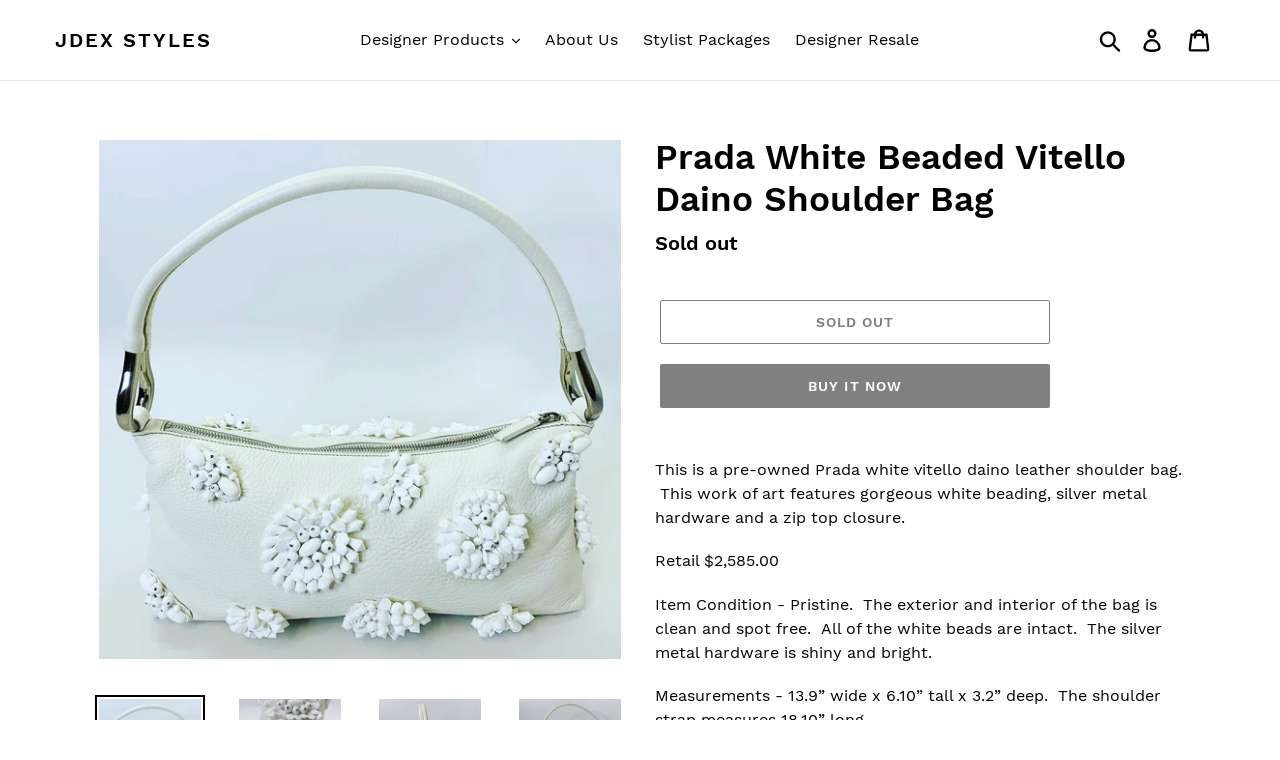

--- FILE ---
content_type: text/html; charset=utf-8
request_url: https://jdexstyles.com/products/prada-white-beaded-vitello-daino-shoulder-bag
body_size: 19796
content:
<!doctype html>
<html class="no-js" lang="en">
<head>
  
  <meta name="google-site-verification" content="4VPR13Z7K2iHkCLpYYxgablrJXMLORqIOsKftPx5FWo" />
  <meta charset="utf-8">
  <meta http-equiv="X-UA-Compatible" content="IE=edge,chrome=1">
  <meta name="viewport" content="width=device-width,initial-scale=1">
  <meta name="theme-color" content="#000000">
  <link rel="canonical" href="https://jdexstyles.com/products/prada-white-beaded-vitello-daino-shoulder-bag"><title>Prada White Beaded Vitello Daino Shoulder Bag
&ndash; JDEX Styles</title><meta name="description" content="This is a pre-owned Prada white vitello daino leather shoulder bag.  This work of art features gorgeous white beading, silver metal hardware and a zip top closure.  Retail $2,585.00 Item Condition - Pristine.  The exterior and interior of the bag is clean and spot free.  All of the white beads are intact.  The silver m"><!-- /snippets/social-meta-tags.liquid -->




<meta property="og:site_name" content="JDEX Styles">
<meta property="og:url" content="https://jdexstyles.com/products/prada-white-beaded-vitello-daino-shoulder-bag">
<meta property="og:title" content="Prada White Beaded Vitello Daino Shoulder Bag">
<meta property="og:type" content="product">
<meta property="og:description" content="This is a pre-owned Prada white vitello daino leather shoulder bag.  This work of art features gorgeous white beading, silver metal hardware and a zip top closure.  Retail $2,585.00 Item Condition - Pristine.  The exterior and interior of the bag is clean and spot free.  All of the white beads are intact.  The silver m">

  <meta property="og:price:amount" content="774.00">
  <meta property="og:price:currency" content="USD">

<meta property="og:image" content="http://jdexstyles.com/cdn/shop/products/image_324c8b2c-ddc3-40d1-825a-78e40a1497a4_1200x1200.jpg?v=1628601820"><meta property="og:image" content="http://jdexstyles.com/cdn/shop/products/image_3241fb58-89fe-4191-b84e-5ce0f53a80f4_1200x1200.jpg?v=1628601820"><meta property="og:image" content="http://jdexstyles.com/cdn/shop/products/image_2807bee6-1d7e-4dc4-82e2-9872e693585c_1200x1200.jpg?v=1628601820">
<meta property="og:image:secure_url" content="https://jdexstyles.com/cdn/shop/products/image_324c8b2c-ddc3-40d1-825a-78e40a1497a4_1200x1200.jpg?v=1628601820"><meta property="og:image:secure_url" content="https://jdexstyles.com/cdn/shop/products/image_3241fb58-89fe-4191-b84e-5ce0f53a80f4_1200x1200.jpg?v=1628601820"><meta property="og:image:secure_url" content="https://jdexstyles.com/cdn/shop/products/image_2807bee6-1d7e-4dc4-82e2-9872e693585c_1200x1200.jpg?v=1628601820">


<meta name="twitter:card" content="summary_large_image">
<meta name="twitter:title" content="Prada White Beaded Vitello Daino Shoulder Bag">
<meta name="twitter:description" content="This is a pre-owned Prada white vitello daino leather shoulder bag.  This work of art features gorgeous white beading, silver metal hardware and a zip top closure.  Retail $2,585.00 Item Condition - Pristine.  The exterior and interior of the bag is clean and spot free.  All of the white beads are intact.  The silver m">


  <link href="//jdexstyles.com/cdn/shop/t/1/assets/theme.scss.css?v=120044332365636843741702564740" rel="stylesheet" type="text/css" media="all" />

  <script>
    var theme = {
      breakpoints: {
        medium: 750,
        large: 990,
        widescreen: 1400
      },
      strings: {
        addToCart: "Add to cart",
        soldOut: "Sold out",
        unavailable: "Unavailable",
        regularPrice: "Regular price",
        salePrice: "Sale price",
        sale: "Sale",
        showMore: "Show More",
        showLess: "Show Less",
        addressError: "Error looking up that address",
        addressNoResults: "No results for that address",
        addressQueryLimit: "You have exceeded the Google API usage limit. Consider upgrading to a \u003ca href=\"https:\/\/developers.google.com\/maps\/premium\/usage-limits\"\u003ePremium Plan\u003c\/a\u003e.",
        authError: "There was a problem authenticating your Google Maps account.",
        newWindow: "Opens in a new window.",
        external: "Opens external website.",
        newWindowExternal: "Opens external website in a new window.",
        removeLabel: "Remove [product]",
        update: "Update",
        quantity: "Quantity",
        discountedTotal: "Discounted total",
        regularTotal: "Regular total",
        priceColumn: "See Price column for discount details.",
        quantityMinimumMessage: "Quantity must be 1 or more",
        cartError: "There was an error while updating your cart. Please try again.",
        removedItemMessage: "Removed \u003cspan class=\"cart__removed-product-details\"\u003e([quantity]) [link]\u003c\/span\u003e from your cart.",
        unitPrice: "Unit price",
        unitPriceSeparator: "per",
        oneCartCount: "1 item",
        otherCartCount: "[count] items",
        quantityLabel: "Quantity: [count]"
      },
      moneyFormat: "${{amount}}",
      moneyFormatWithCurrency: "${{amount}} USD"
    }

    document.documentElement.className = document.documentElement.className.replace('no-js', 'js');
  </script><script src="//jdexstyles.com/cdn/shop/t/1/assets/lazysizes.js?v=94224023136283657951568130023" async="async"></script>
  <script src="//jdexstyles.com/cdn/shop/t/1/assets/vendor.js?v=12001839194546984181568130023" defer="defer"></script>
  <script src="//jdexstyles.com/cdn/shop/t/1/assets/theme.js?v=43970868923318220201568130023" defer="defer"></script>

  <script>window.performance && window.performance.mark && window.performance.mark('shopify.content_for_header.start');</script><meta id="shopify-digital-wallet" name="shopify-digital-wallet" content="/25931612246/digital_wallets/dialog">
<link rel="alternate" type="application/json+oembed" href="https://jdexstyles.com/products/prada-white-beaded-vitello-daino-shoulder-bag.oembed">
<script async="async" src="/checkouts/internal/preloads.js?locale=en-US"></script>
<script id="shopify-features" type="application/json">{"accessToken":"ed7a316e7f378f546a8ef91045d33d02","betas":["rich-media-storefront-analytics"],"domain":"jdexstyles.com","predictiveSearch":true,"shopId":25931612246,"locale":"en"}</script>
<script>var Shopify = Shopify || {};
Shopify.shop = "jdex-styles.myshopify.com";
Shopify.locale = "en";
Shopify.currency = {"active":"USD","rate":"1.0"};
Shopify.country = "US";
Shopify.theme = {"name":"Debut","id":76695961686,"schema_name":"Debut","schema_version":"13.2.1","theme_store_id":796,"role":"main"};
Shopify.theme.handle = "null";
Shopify.theme.style = {"id":null,"handle":null};
Shopify.cdnHost = "jdexstyles.com/cdn";
Shopify.routes = Shopify.routes || {};
Shopify.routes.root = "/";</script>
<script type="module">!function(o){(o.Shopify=o.Shopify||{}).modules=!0}(window);</script>
<script>!function(o){function n(){var o=[];function n(){o.push(Array.prototype.slice.apply(arguments))}return n.q=o,n}var t=o.Shopify=o.Shopify||{};t.loadFeatures=n(),t.autoloadFeatures=n()}(window);</script>
<script id="shop-js-analytics" type="application/json">{"pageType":"product"}</script>
<script defer="defer" async type="module" src="//jdexstyles.com/cdn/shopifycloud/shop-js/modules/v2/client.init-shop-cart-sync_COMZFrEa.en.esm.js"></script>
<script defer="defer" async type="module" src="//jdexstyles.com/cdn/shopifycloud/shop-js/modules/v2/chunk.common_CdXrxk3f.esm.js"></script>
<script type="module">
  await import("//jdexstyles.com/cdn/shopifycloud/shop-js/modules/v2/client.init-shop-cart-sync_COMZFrEa.en.esm.js");
await import("//jdexstyles.com/cdn/shopifycloud/shop-js/modules/v2/chunk.common_CdXrxk3f.esm.js");

  window.Shopify.SignInWithShop?.initShopCartSync?.({"fedCMEnabled":true,"windoidEnabled":true});

</script>
<script id="__st">var __st={"a":25931612246,"offset":-18000,"reqid":"10a94239-12f0-4953-bb7d-3522d2c2363f-1763331459","pageurl":"jdexstyles.com\/products\/prada-white-beaded-vitello-daino-shoulder-bag","u":"7060b3b99ba0","p":"product","rtyp":"product","rid":6614009806934};</script>
<script>window.ShopifyPaypalV4VisibilityTracking = true;</script>
<script id="captcha-bootstrap">!function(){'use strict';const t='contact',e='account',n='new_comment',o=[[t,t],['blogs',n],['comments',n],[t,'customer']],c=[[e,'customer_login'],[e,'guest_login'],[e,'recover_customer_password'],[e,'create_customer']],r=t=>t.map((([t,e])=>`form[action*='/${t}']:not([data-nocaptcha='true']) input[name='form_type'][value='${e}']`)).join(','),a=t=>()=>t?[...document.querySelectorAll(t)].map((t=>t.form)):[];function s(){const t=[...o],e=r(t);return a(e)}const i='password',u='form_key',d=['recaptcha-v3-token','g-recaptcha-response','h-captcha-response',i],f=()=>{try{return window.sessionStorage}catch{return}},m='__shopify_v',_=t=>t.elements[u];function p(t,e,n=!1){try{const o=window.sessionStorage,c=JSON.parse(o.getItem(e)),{data:r}=function(t){const{data:e,action:n}=t;return t[m]||n?{data:e,action:n}:{data:t,action:n}}(c);for(const[e,n]of Object.entries(r))t.elements[e]&&(t.elements[e].value=n);n&&o.removeItem(e)}catch(o){console.error('form repopulation failed',{error:o})}}const l='form_type',E='cptcha';function T(t){t.dataset[E]=!0}const w=window,h=w.document,L='Shopify',v='ce_forms',y='captcha';let A=!1;((t,e)=>{const n=(g='f06e6c50-85a8-45c8-87d0-21a2b65856fe',I='https://cdn.shopify.com/shopifycloud/storefront-forms-hcaptcha/ce_storefront_forms_captcha_hcaptcha.v1.5.2.iife.js',D={infoText:'Protected by hCaptcha',privacyText:'Privacy',termsText:'Terms'},(t,e,n)=>{const o=w[L][v],c=o.bindForm;if(c)return c(t,g,e,D).then(n);var r;o.q.push([[t,g,e,D],n]),r=I,A||(h.body.append(Object.assign(h.createElement('script'),{id:'captcha-provider',async:!0,src:r})),A=!0)});var g,I,D;w[L]=w[L]||{},w[L][v]=w[L][v]||{},w[L][v].q=[],w[L][y]=w[L][y]||{},w[L][y].protect=function(t,e){n(t,void 0,e),T(t)},Object.freeze(w[L][y]),function(t,e,n,w,h,L){const[v,y,A,g]=function(t,e,n){const i=e?o:[],u=t?c:[],d=[...i,...u],f=r(d),m=r(i),_=r(d.filter((([t,e])=>n.includes(e))));return[a(f),a(m),a(_),s()]}(w,h,L),I=t=>{const e=t.target;return e instanceof HTMLFormElement?e:e&&e.form},D=t=>v().includes(t);t.addEventListener('submit',(t=>{const e=I(t);if(!e)return;const n=D(e)&&!e.dataset.hcaptchaBound&&!e.dataset.recaptchaBound,o=_(e),c=g().includes(e)&&(!o||!o.value);(n||c)&&t.preventDefault(),c&&!n&&(function(t){try{if(!f())return;!function(t){const e=f();if(!e)return;const n=_(t);if(!n)return;const o=n.value;o&&e.removeItem(o)}(t);const e=Array.from(Array(32),(()=>Math.random().toString(36)[2])).join('');!function(t,e){_(t)||t.append(Object.assign(document.createElement('input'),{type:'hidden',name:u})),t.elements[u].value=e}(t,e),function(t,e){const n=f();if(!n)return;const o=[...t.querySelectorAll(`input[type='${i}']`)].map((({name:t})=>t)),c=[...d,...o],r={};for(const[a,s]of new FormData(t).entries())c.includes(a)||(r[a]=s);n.setItem(e,JSON.stringify({[m]:1,action:t.action,data:r}))}(t,e)}catch(e){console.error('failed to persist form',e)}}(e),e.submit())}));const S=(t,e)=>{t&&!t.dataset[E]&&(n(t,e.some((e=>e===t))),T(t))};for(const o of['focusin','change'])t.addEventListener(o,(t=>{const e=I(t);D(e)&&S(e,y())}));const B=e.get('form_key'),M=e.get(l),P=B&&M;t.addEventListener('DOMContentLoaded',(()=>{const t=y();if(P)for(const e of t)e.elements[l].value===M&&p(e,B);[...new Set([...A(),...v().filter((t=>'true'===t.dataset.shopifyCaptcha))])].forEach((e=>S(e,t)))}))}(h,new URLSearchParams(w.location.search),n,t,e,['guest_login'])})(!0,!0)}();</script>
<script integrity="sha256-52AcMU7V7pcBOXWImdc/TAGTFKeNjmkeM1Pvks/DTgc=" data-source-attribution="shopify.loadfeatures" defer="defer" src="//jdexstyles.com/cdn/shopifycloud/storefront/assets/storefront/load_feature-81c60534.js" crossorigin="anonymous"></script>
<script data-source-attribution="shopify.dynamic_checkout.dynamic.init">var Shopify=Shopify||{};Shopify.PaymentButton=Shopify.PaymentButton||{isStorefrontPortableWallets:!0,init:function(){window.Shopify.PaymentButton.init=function(){};var t=document.createElement("script");t.src="https://jdexstyles.com/cdn/shopifycloud/portable-wallets/latest/portable-wallets.en.js",t.type="module",document.head.appendChild(t)}};
</script>
<script data-source-attribution="shopify.dynamic_checkout.buyer_consent">
  function portableWalletsHideBuyerConsent(e){var t=document.getElementById("shopify-buyer-consent"),n=document.getElementById("shopify-subscription-policy-button");t&&n&&(t.classList.add("hidden"),t.setAttribute("aria-hidden","true"),n.removeEventListener("click",e))}function portableWalletsShowBuyerConsent(e){var t=document.getElementById("shopify-buyer-consent"),n=document.getElementById("shopify-subscription-policy-button");t&&n&&(t.classList.remove("hidden"),t.removeAttribute("aria-hidden"),n.addEventListener("click",e))}window.Shopify?.PaymentButton&&(window.Shopify.PaymentButton.hideBuyerConsent=portableWalletsHideBuyerConsent,window.Shopify.PaymentButton.showBuyerConsent=portableWalletsShowBuyerConsent);
</script>
<script>
  function portableWalletsCleanup(e){e&&e.src&&console.error("Failed to load portable wallets script "+e.src);var t=document.querySelectorAll("shopify-accelerated-checkout .shopify-payment-button__skeleton, shopify-accelerated-checkout-cart .wallet-cart-button__skeleton"),e=document.getElementById("shopify-buyer-consent");for(let e=0;e<t.length;e++)t[e].remove();e&&e.remove()}function portableWalletsNotLoadedAsModule(e){e instanceof ErrorEvent&&"string"==typeof e.message&&e.message.includes("import.meta")&&"string"==typeof e.filename&&e.filename.includes("portable-wallets")&&(window.removeEventListener("error",portableWalletsNotLoadedAsModule),window.Shopify.PaymentButton.failedToLoad=e,"loading"===document.readyState?document.addEventListener("DOMContentLoaded",window.Shopify.PaymentButton.init):window.Shopify.PaymentButton.init())}window.addEventListener("error",portableWalletsNotLoadedAsModule);
</script>

<script type="module" src="https://jdexstyles.com/cdn/shopifycloud/portable-wallets/latest/portable-wallets.en.js" onError="portableWalletsCleanup(this)" crossorigin="anonymous"></script>
<script nomodule>
  document.addEventListener("DOMContentLoaded", portableWalletsCleanup);
</script>

<link id="shopify-accelerated-checkout-styles" rel="stylesheet" media="screen" href="https://jdexstyles.com/cdn/shopifycloud/portable-wallets/latest/accelerated-checkout-backwards-compat.css" crossorigin="anonymous">
<style id="shopify-accelerated-checkout-cart">
        #shopify-buyer-consent {
  margin-top: 1em;
  display: inline-block;
  width: 100%;
}

#shopify-buyer-consent.hidden {
  display: none;
}

#shopify-subscription-policy-button {
  background: none;
  border: none;
  padding: 0;
  text-decoration: underline;
  font-size: inherit;
  cursor: pointer;
}

#shopify-subscription-policy-button::before {
  box-shadow: none;
}

      </style>

<script>window.performance && window.performance.mark && window.performance.mark('shopify.content_for_header.end');</script>
<link href="https://monorail-edge.shopifysvc.com" rel="dns-prefetch">
<script>(function(){if ("sendBeacon" in navigator && "performance" in window) {try {var session_token_from_headers = performance.getEntriesByType('navigation')[0].serverTiming.find(x => x.name == '_s').description;} catch {var session_token_from_headers = undefined;}var session_cookie_matches = document.cookie.match(/_shopify_s=([^;]*)/);var session_token_from_cookie = session_cookie_matches && session_cookie_matches.length === 2 ? session_cookie_matches[1] : "";var session_token = session_token_from_headers || session_token_from_cookie || "";function handle_abandonment_event(e) {var entries = performance.getEntries().filter(function(entry) {return /monorail-edge.shopifysvc.com/.test(entry.name);});if (!window.abandonment_tracked && entries.length === 0) {window.abandonment_tracked = true;var currentMs = Date.now();var navigation_start = performance.timing.navigationStart;var payload = {shop_id: 25931612246,url: window.location.href,navigation_start,duration: currentMs - navigation_start,session_token,page_type: "product"};window.navigator.sendBeacon("https://monorail-edge.shopifysvc.com/v1/produce", JSON.stringify({schema_id: "online_store_buyer_site_abandonment/1.1",payload: payload,metadata: {event_created_at_ms: currentMs,event_sent_at_ms: currentMs}}));}}window.addEventListener('pagehide', handle_abandonment_event);}}());</script>
<script id="web-pixels-manager-setup">(function e(e,d,r,n,o){if(void 0===o&&(o={}),!Boolean(null===(a=null===(i=window.Shopify)||void 0===i?void 0:i.analytics)||void 0===a?void 0:a.replayQueue)){var i,a;window.Shopify=window.Shopify||{};var t=window.Shopify;t.analytics=t.analytics||{};var s=t.analytics;s.replayQueue=[],s.publish=function(e,d,r){return s.replayQueue.push([e,d,r]),!0};try{self.performance.mark("wpm:start")}catch(e){}var l=function(){var e={modern:/Edge?\/(1{2}[4-9]|1[2-9]\d|[2-9]\d{2}|\d{4,})\.\d+(\.\d+|)|Firefox\/(1{2}[4-9]|1[2-9]\d|[2-9]\d{2}|\d{4,})\.\d+(\.\d+|)|Chrom(ium|e)\/(9{2}|\d{3,})\.\d+(\.\d+|)|(Maci|X1{2}).+ Version\/(15\.\d+|(1[6-9]|[2-9]\d|\d{3,})\.\d+)([,.]\d+|)( \(\w+\)|)( Mobile\/\w+|) Safari\/|Chrome.+OPR\/(9{2}|\d{3,})\.\d+\.\d+|(CPU[ +]OS|iPhone[ +]OS|CPU[ +]iPhone|CPU IPhone OS|CPU iPad OS)[ +]+(15[._]\d+|(1[6-9]|[2-9]\d|\d{3,})[._]\d+)([._]\d+|)|Android:?[ /-](13[3-9]|1[4-9]\d|[2-9]\d{2}|\d{4,})(\.\d+|)(\.\d+|)|Android.+Firefox\/(13[5-9]|1[4-9]\d|[2-9]\d{2}|\d{4,})\.\d+(\.\d+|)|Android.+Chrom(ium|e)\/(13[3-9]|1[4-9]\d|[2-9]\d{2}|\d{4,})\.\d+(\.\d+|)|SamsungBrowser\/([2-9]\d|\d{3,})\.\d+/,legacy:/Edge?\/(1[6-9]|[2-9]\d|\d{3,})\.\d+(\.\d+|)|Firefox\/(5[4-9]|[6-9]\d|\d{3,})\.\d+(\.\d+|)|Chrom(ium|e)\/(5[1-9]|[6-9]\d|\d{3,})\.\d+(\.\d+|)([\d.]+$|.*Safari\/(?![\d.]+ Edge\/[\d.]+$))|(Maci|X1{2}).+ Version\/(10\.\d+|(1[1-9]|[2-9]\d|\d{3,})\.\d+)([,.]\d+|)( \(\w+\)|)( Mobile\/\w+|) Safari\/|Chrome.+OPR\/(3[89]|[4-9]\d|\d{3,})\.\d+\.\d+|(CPU[ +]OS|iPhone[ +]OS|CPU[ +]iPhone|CPU IPhone OS|CPU iPad OS)[ +]+(10[._]\d+|(1[1-9]|[2-9]\d|\d{3,})[._]\d+)([._]\d+|)|Android:?[ /-](13[3-9]|1[4-9]\d|[2-9]\d{2}|\d{4,})(\.\d+|)(\.\d+|)|Mobile Safari.+OPR\/([89]\d|\d{3,})\.\d+\.\d+|Android.+Firefox\/(13[5-9]|1[4-9]\d|[2-9]\d{2}|\d{4,})\.\d+(\.\d+|)|Android.+Chrom(ium|e)\/(13[3-9]|1[4-9]\d|[2-9]\d{2}|\d{4,})\.\d+(\.\d+|)|Android.+(UC? ?Browser|UCWEB|U3)[ /]?(15\.([5-9]|\d{2,})|(1[6-9]|[2-9]\d|\d{3,})\.\d+)\.\d+|SamsungBrowser\/(5\.\d+|([6-9]|\d{2,})\.\d+)|Android.+MQ{2}Browser\/(14(\.(9|\d{2,})|)|(1[5-9]|[2-9]\d|\d{3,})(\.\d+|))(\.\d+|)|K[Aa][Ii]OS\/(3\.\d+|([4-9]|\d{2,})\.\d+)(\.\d+|)/},d=e.modern,r=e.legacy,n=navigator.userAgent;return n.match(d)?"modern":n.match(r)?"legacy":"unknown"}(),u="modern"===l?"modern":"legacy",c=(null!=n?n:{modern:"",legacy:""})[u],f=function(e){return[e.baseUrl,"/wpm","/b",e.hashVersion,"modern"===e.buildTarget?"m":"l",".js"].join("")}({baseUrl:d,hashVersion:r,buildTarget:u}),m=function(e){var d=e.version,r=e.bundleTarget,n=e.surface,o=e.pageUrl,i=e.monorailEndpoint;return{emit:function(e){var a=e.status,t=e.errorMsg,s=(new Date).getTime(),l=JSON.stringify({metadata:{event_sent_at_ms:s},events:[{schema_id:"web_pixels_manager_load/3.1",payload:{version:d,bundle_target:r,page_url:o,status:a,surface:n,error_msg:t},metadata:{event_created_at_ms:s}}]});if(!i)return console&&console.warn&&console.warn("[Web Pixels Manager] No Monorail endpoint provided, skipping logging."),!1;try{return self.navigator.sendBeacon.bind(self.navigator)(i,l)}catch(e){}var u=new XMLHttpRequest;try{return u.open("POST",i,!0),u.setRequestHeader("Content-Type","text/plain"),u.send(l),!0}catch(e){return console&&console.warn&&console.warn("[Web Pixels Manager] Got an unhandled error while logging to Monorail."),!1}}}}({version:r,bundleTarget:l,surface:e.surface,pageUrl:self.location.href,monorailEndpoint:e.monorailEndpoint});try{o.browserTarget=l,function(e){var d=e.src,r=e.async,n=void 0===r||r,o=e.onload,i=e.onerror,a=e.sri,t=e.scriptDataAttributes,s=void 0===t?{}:t,l=document.createElement("script"),u=document.querySelector("head"),c=document.querySelector("body");if(l.async=n,l.src=d,a&&(l.integrity=a,l.crossOrigin="anonymous"),s)for(var f in s)if(Object.prototype.hasOwnProperty.call(s,f))try{l.dataset[f]=s[f]}catch(e){}if(o&&l.addEventListener("load",o),i&&l.addEventListener("error",i),u)u.appendChild(l);else{if(!c)throw new Error("Did not find a head or body element to append the script");c.appendChild(l)}}({src:f,async:!0,onload:function(){if(!function(){var e,d;return Boolean(null===(d=null===(e=window.Shopify)||void 0===e?void 0:e.analytics)||void 0===d?void 0:d.initialized)}()){var d=window.webPixelsManager.init(e)||void 0;if(d){var r=window.Shopify.analytics;r.replayQueue.forEach((function(e){var r=e[0],n=e[1],o=e[2];d.publishCustomEvent(r,n,o)})),r.replayQueue=[],r.publish=d.publishCustomEvent,r.visitor=d.visitor,r.initialized=!0}}},onerror:function(){return m.emit({status:"failed",errorMsg:"".concat(f," has failed to load")})},sri:function(e){var d=/^sha384-[A-Za-z0-9+/=]+$/;return"string"==typeof e&&d.test(e)}(c)?c:"",scriptDataAttributes:o}),m.emit({status:"loading"})}catch(e){m.emit({status:"failed",errorMsg:(null==e?void 0:e.message)||"Unknown error"})}}})({shopId: 25931612246,storefrontBaseUrl: "https://jdexstyles.com",extensionsBaseUrl: "https://extensions.shopifycdn.com/cdn/shopifycloud/web-pixels-manager",monorailEndpoint: "https://monorail-edge.shopifysvc.com/unstable/produce_batch",surface: "storefront-renderer",enabledBetaFlags: ["2dca8a86"],webPixelsConfigList: [{"id":"shopify-app-pixel","configuration":"{}","eventPayloadVersion":"v1","runtimeContext":"STRICT","scriptVersion":"0450","apiClientId":"shopify-pixel","type":"APP","privacyPurposes":["ANALYTICS","MARKETING"]},{"id":"shopify-custom-pixel","eventPayloadVersion":"v1","runtimeContext":"LAX","scriptVersion":"0450","apiClientId":"shopify-pixel","type":"CUSTOM","privacyPurposes":["ANALYTICS","MARKETING"]}],isMerchantRequest: false,initData: {"shop":{"name":"JDEX Styles","paymentSettings":{"currencyCode":"USD"},"myshopifyDomain":"jdex-styles.myshopify.com","countryCode":"US","storefrontUrl":"https:\/\/jdexstyles.com"},"customer":null,"cart":null,"checkout":null,"productVariants":[{"price":{"amount":774.0,"currencyCode":"USD"},"product":{"title":"Prada White Beaded Vitello Daino Shoulder Bag","vendor":"JDEX Styles","id":"6614009806934","untranslatedTitle":"Prada White Beaded Vitello Daino Shoulder Bag","url":"\/products\/prada-white-beaded-vitello-daino-shoulder-bag","type":""},"id":"39497852682326","image":{"src":"\/\/jdexstyles.com\/cdn\/shop\/products\/image_324c8b2c-ddc3-40d1-825a-78e40a1497a4.jpg?v=1628601820"},"sku":"340-8383","title":"Default Title","untranslatedTitle":"Default Title"}],"purchasingCompany":null},},"https://jdexstyles.com/cdn","ae1676cfwd2530674p4253c800m34e853cb",{"modern":"","legacy":""},{"shopId":"25931612246","storefrontBaseUrl":"https:\/\/jdexstyles.com","extensionBaseUrl":"https:\/\/extensions.shopifycdn.com\/cdn\/shopifycloud\/web-pixels-manager","surface":"storefront-renderer","enabledBetaFlags":"[\"2dca8a86\"]","isMerchantRequest":"false","hashVersion":"ae1676cfwd2530674p4253c800m34e853cb","publish":"custom","events":"[[\"page_viewed\",{}],[\"product_viewed\",{\"productVariant\":{\"price\":{\"amount\":774.0,\"currencyCode\":\"USD\"},\"product\":{\"title\":\"Prada White Beaded Vitello Daino Shoulder Bag\",\"vendor\":\"JDEX Styles\",\"id\":\"6614009806934\",\"untranslatedTitle\":\"Prada White Beaded Vitello Daino Shoulder Bag\",\"url\":\"\/products\/prada-white-beaded-vitello-daino-shoulder-bag\",\"type\":\"\"},\"id\":\"39497852682326\",\"image\":{\"src\":\"\/\/jdexstyles.com\/cdn\/shop\/products\/image_324c8b2c-ddc3-40d1-825a-78e40a1497a4.jpg?v=1628601820\"},\"sku\":\"340-8383\",\"title\":\"Default Title\",\"untranslatedTitle\":\"Default Title\"}}]]"});</script><script>
  window.ShopifyAnalytics = window.ShopifyAnalytics || {};
  window.ShopifyAnalytics.meta = window.ShopifyAnalytics.meta || {};
  window.ShopifyAnalytics.meta.currency = 'USD';
  var meta = {"product":{"id":6614009806934,"gid":"gid:\/\/shopify\/Product\/6614009806934","vendor":"JDEX Styles","type":"","variants":[{"id":39497852682326,"price":77400,"name":"Prada White Beaded Vitello Daino Shoulder Bag","public_title":null,"sku":"340-8383"}],"remote":false},"page":{"pageType":"product","resourceType":"product","resourceId":6614009806934}};
  for (var attr in meta) {
    window.ShopifyAnalytics.meta[attr] = meta[attr];
  }
</script>
<script class="analytics">
  (function () {
    var customDocumentWrite = function(content) {
      var jquery = null;

      if (window.jQuery) {
        jquery = window.jQuery;
      } else if (window.Checkout && window.Checkout.$) {
        jquery = window.Checkout.$;
      }

      if (jquery) {
        jquery('body').append(content);
      }
    };

    var hasLoggedConversion = function(token) {
      if (token) {
        return document.cookie.indexOf('loggedConversion=' + token) !== -1;
      }
      return false;
    }

    var setCookieIfConversion = function(token) {
      if (token) {
        var twoMonthsFromNow = new Date(Date.now());
        twoMonthsFromNow.setMonth(twoMonthsFromNow.getMonth() + 2);

        document.cookie = 'loggedConversion=' + token + '; expires=' + twoMonthsFromNow;
      }
    }

    var trekkie = window.ShopifyAnalytics.lib = window.trekkie = window.trekkie || [];
    if (trekkie.integrations) {
      return;
    }
    trekkie.methods = [
      'identify',
      'page',
      'ready',
      'track',
      'trackForm',
      'trackLink'
    ];
    trekkie.factory = function(method) {
      return function() {
        var args = Array.prototype.slice.call(arguments);
        args.unshift(method);
        trekkie.push(args);
        return trekkie;
      };
    };
    for (var i = 0; i < trekkie.methods.length; i++) {
      var key = trekkie.methods[i];
      trekkie[key] = trekkie.factory(key);
    }
    trekkie.load = function(config) {
      trekkie.config = config || {};
      trekkie.config.initialDocumentCookie = document.cookie;
      var first = document.getElementsByTagName('script')[0];
      var script = document.createElement('script');
      script.type = 'text/javascript';
      script.onerror = function(e) {
        var scriptFallback = document.createElement('script');
        scriptFallback.type = 'text/javascript';
        scriptFallback.onerror = function(error) {
                var Monorail = {
      produce: function produce(monorailDomain, schemaId, payload) {
        var currentMs = new Date().getTime();
        var event = {
          schema_id: schemaId,
          payload: payload,
          metadata: {
            event_created_at_ms: currentMs,
            event_sent_at_ms: currentMs
          }
        };
        return Monorail.sendRequest("https://" + monorailDomain + "/v1/produce", JSON.stringify(event));
      },
      sendRequest: function sendRequest(endpointUrl, payload) {
        // Try the sendBeacon API
        if (window && window.navigator && typeof window.navigator.sendBeacon === 'function' && typeof window.Blob === 'function' && !Monorail.isIos12()) {
          var blobData = new window.Blob([payload], {
            type: 'text/plain'
          });

          if (window.navigator.sendBeacon(endpointUrl, blobData)) {
            return true;
          } // sendBeacon was not successful

        } // XHR beacon

        var xhr = new XMLHttpRequest();

        try {
          xhr.open('POST', endpointUrl);
          xhr.setRequestHeader('Content-Type', 'text/plain');
          xhr.send(payload);
        } catch (e) {
          console.log(e);
        }

        return false;
      },
      isIos12: function isIos12() {
        return window.navigator.userAgent.lastIndexOf('iPhone; CPU iPhone OS 12_') !== -1 || window.navigator.userAgent.lastIndexOf('iPad; CPU OS 12_') !== -1;
      }
    };
    Monorail.produce('monorail-edge.shopifysvc.com',
      'trekkie_storefront_load_errors/1.1',
      {shop_id: 25931612246,
      theme_id: 76695961686,
      app_name: "storefront",
      context_url: window.location.href,
      source_url: "//jdexstyles.com/cdn/s/trekkie.storefront.308893168db1679b4a9f8a086857af995740364f.min.js"});

        };
        scriptFallback.async = true;
        scriptFallback.src = '//jdexstyles.com/cdn/s/trekkie.storefront.308893168db1679b4a9f8a086857af995740364f.min.js';
        first.parentNode.insertBefore(scriptFallback, first);
      };
      script.async = true;
      script.src = '//jdexstyles.com/cdn/s/trekkie.storefront.308893168db1679b4a9f8a086857af995740364f.min.js';
      first.parentNode.insertBefore(script, first);
    };
    trekkie.load(
      {"Trekkie":{"appName":"storefront","development":false,"defaultAttributes":{"shopId":25931612246,"isMerchantRequest":null,"themeId":76695961686,"themeCityHash":"4936058640794322125","contentLanguage":"en","currency":"USD","eventMetadataId":"004a43ce-4b2c-420d-823d-4b28b51f1db8"},"isServerSideCookieWritingEnabled":true,"monorailRegion":"shop_domain","enabledBetaFlags":["f0df213a"]},"Session Attribution":{},"S2S":{"facebookCapiEnabled":false,"source":"trekkie-storefront-renderer","apiClientId":580111}}
    );

    var loaded = false;
    trekkie.ready(function() {
      if (loaded) return;
      loaded = true;

      window.ShopifyAnalytics.lib = window.trekkie;

      var originalDocumentWrite = document.write;
      document.write = customDocumentWrite;
      try { window.ShopifyAnalytics.merchantGoogleAnalytics.call(this); } catch(error) {};
      document.write = originalDocumentWrite;

      window.ShopifyAnalytics.lib.page(null,{"pageType":"product","resourceType":"product","resourceId":6614009806934,"shopifyEmitted":true});

      var match = window.location.pathname.match(/checkouts\/(.+)\/(thank_you|post_purchase)/)
      var token = match? match[1]: undefined;
      if (!hasLoggedConversion(token)) {
        setCookieIfConversion(token);
        window.ShopifyAnalytics.lib.track("Viewed Product",{"currency":"USD","variantId":39497852682326,"productId":6614009806934,"productGid":"gid:\/\/shopify\/Product\/6614009806934","name":"Prada White Beaded Vitello Daino Shoulder Bag","price":"774.00","sku":"340-8383","brand":"JDEX Styles","variant":null,"category":"","nonInteraction":true,"remote":false},undefined,undefined,{"shopifyEmitted":true});
      window.ShopifyAnalytics.lib.track("monorail:\/\/trekkie_storefront_viewed_product\/1.1",{"currency":"USD","variantId":39497852682326,"productId":6614009806934,"productGid":"gid:\/\/shopify\/Product\/6614009806934","name":"Prada White Beaded Vitello Daino Shoulder Bag","price":"774.00","sku":"340-8383","brand":"JDEX Styles","variant":null,"category":"","nonInteraction":true,"remote":false,"referer":"https:\/\/jdexstyles.com\/products\/prada-white-beaded-vitello-daino-shoulder-bag"});
      }
    });


        var eventsListenerScript = document.createElement('script');
        eventsListenerScript.async = true;
        eventsListenerScript.src = "//jdexstyles.com/cdn/shopifycloud/storefront/assets/shop_events_listener-3da45d37.js";
        document.getElementsByTagName('head')[0].appendChild(eventsListenerScript);

})();</script>
<script
  defer
  src="https://jdexstyles.com/cdn/shopifycloud/perf-kit/shopify-perf-kit-2.1.2.min.js"
  data-application="storefront-renderer"
  data-shop-id="25931612246"
  data-render-region="gcp-us-central1"
  data-page-type="product"
  data-theme-instance-id="76695961686"
  data-theme-name="Debut"
  data-theme-version="13.2.1"
  data-monorail-region="shop_domain"
  data-resource-timing-sampling-rate="10"
  data-shs="true"
  data-shs-beacon="true"
  data-shs-export-with-fetch="true"
  data-shs-logs-sample-rate="1"
></script>
</head>

<body class="template-product">

  <a class="in-page-link visually-hidden skip-link" href="#MainContent">Skip to content</a>

  <div id="SearchDrawer" class="search-bar drawer drawer--top" role="dialog" aria-modal="true" aria-label="Search">
    <div class="search-bar__table">
      <div class="search-bar__table-cell search-bar__form-wrapper">
        <form class="search search-bar__form" action="/search" method="get" role="search">
          <input class="search__input search-bar__input" type="search" name="q" value="" placeholder="Search" aria-label="Search">
          <button class="search-bar__submit search__submit btn--link" type="submit">
            <svg aria-hidden="true" focusable="false" role="presentation" class="icon icon-search" viewBox="0 0 37 40"><path d="M35.6 36l-9.8-9.8c4.1-5.4 3.6-13.2-1.3-18.1-5.4-5.4-14.2-5.4-19.7 0-5.4 5.4-5.4 14.2 0 19.7 2.6 2.6 6.1 4.1 9.8 4.1 3 0 5.9-1 8.3-2.8l9.8 9.8c.4.4.9.6 1.4.6s1-.2 1.4-.6c.9-.9.9-2.1.1-2.9zm-20.9-8.2c-2.6 0-5.1-1-7-2.9-3.9-3.9-3.9-10.1 0-14C9.6 9 12.2 8 14.7 8s5.1 1 7 2.9c3.9 3.9 3.9 10.1 0 14-1.9 1.9-4.4 2.9-7 2.9z"/></svg>
            <span class="icon__fallback-text">Submit</span>
          </button>
        </form>
      </div>
      <div class="search-bar__table-cell text-right">
        <button type="button" class="btn--link search-bar__close js-drawer-close">
          <svg aria-hidden="true" focusable="false" role="presentation" class="icon icon-close" viewBox="0 0 40 40"><path d="M23.868 20.015L39.117 4.78c1.11-1.108 1.11-2.77 0-3.877-1.109-1.108-2.773-1.108-3.882 0L19.986 16.137 4.737.904C3.628-.204 1.965-.204.856.904c-1.11 1.108-1.11 2.77 0 3.877l15.249 15.234L.855 35.248c-1.108 1.108-1.108 2.77 0 3.877.555.554 1.248.831 1.942.831s1.386-.277 1.94-.83l15.25-15.234 15.248 15.233c.555.554 1.248.831 1.941.831s1.387-.277 1.941-.83c1.11-1.109 1.11-2.77 0-3.878L23.868 20.015z" class="layer"/></svg>
          <span class="icon__fallback-text">Close search</span>
        </button>
      </div>
    </div>
  </div><style data-shopify>

  .cart-popup {
    box-shadow: 1px 1px 10px 2px rgba(232, 233, 235, 0.5);
  }</style><div class="cart-popup-wrapper cart-popup-wrapper--hidden" role="dialog" aria-modal="true" aria-labelledby="CartPopupHeading" data-cart-popup-wrapper>
  <div class="cart-popup" data-cart-popup tabindex="-1">
    <h2 id="CartPopupHeading" class="cart-popup__heading">Just added to your cart</h2>
    <button class="cart-popup__close" aria-label="Close" data-cart-popup-close><svg aria-hidden="true" focusable="false" role="presentation" class="icon icon-close" viewBox="0 0 40 40"><path d="M23.868 20.015L39.117 4.78c1.11-1.108 1.11-2.77 0-3.877-1.109-1.108-2.773-1.108-3.882 0L19.986 16.137 4.737.904C3.628-.204 1.965-.204.856.904c-1.11 1.108-1.11 2.77 0 3.877l15.249 15.234L.855 35.248c-1.108 1.108-1.108 2.77 0 3.877.555.554 1.248.831 1.942.831s1.386-.277 1.94-.83l15.25-15.234 15.248 15.233c.555.554 1.248.831 1.941.831s1.387-.277 1.941-.83c1.11-1.109 1.11-2.77 0-3.878L23.868 20.015z" class="layer"/></svg></button>

    <div class="cart-popup-item">
      <div class="cart-popup-item__image-wrapper hide" data-cart-popup-image-wrapper>
        <div class="cart-popup-item__image cart-popup-item__image--placeholder" data-cart-popup-image-placeholder>
          <div data-placeholder-size></div>
          <div class="placeholder-background placeholder-background--animation"></div>
        </div>
      </div>
      <div class="cart-popup-item__description">
        <div>
          <div class="cart-popup-item__title" data-cart-popup-title></div>
          <ul class="product-details" aria-label="Product details" data-cart-popup-product-details></ul>
        </div>
        <div class="cart-popup-item__quantity">
          <span class="visually-hidden" data-cart-popup-quantity-label></span>
          <span aria-hidden="true">Qty:</span>
          <span aria-hidden="true" data-cart-popup-quantity></span>
        </div>
      </div>
    </div>

    <a href="/cart" class="cart-popup__cta-link btn btn--secondary-accent">
      View cart (<span data-cart-popup-cart-quantity></span>)
    </a>

    <div class="cart-popup__dismiss">
      <button class="cart-popup__dismiss-button text-link text-link--accent" data-cart-popup-dismiss>
        Continue shopping
      </button>
    </div>
  </div>
</div>

<div id="shopify-section-header" class="shopify-section">

<div data-section-id="header" data-section-type="header-section">
  

  <header class="site-header border-bottom logo--left" role="banner">
    <div class="grid grid--no-gutters grid--table site-header__mobile-nav">
      

      <div class="grid__item medium-up--one-quarter logo-align--left">
        
        
          <div class="h2 site-header__logo">
        
          
            <a class="site-header__logo-link" href="/">JDEX Styles</a>
          
        
          </div>
        
      </div>

      
        <nav class="grid__item medium-up--one-half small--hide" id="AccessibleNav" role="navigation">
          <ul class="site-nav list--inline " id="SiteNav">
  



    
      <li class="site-nav--has-dropdown" data-has-dropdowns>
        <button class="site-nav__link site-nav__link--main site-nav__link--button" type="button" aria-expanded="false" aria-controls="SiteNavLabel-designer-products">
          <span class="site-nav__label">Designer Products</span><svg aria-hidden="true" focusable="false" role="presentation" class="icon icon--wide icon-chevron-down" viewBox="0 0 498.98 284.49"><defs><style>.cls-1{fill:#231f20}</style></defs><path class="cls-1" d="M80.93 271.76A35 35 0 0 1 140.68 247l189.74 189.75L520.16 247a35 35 0 1 1 49.5 49.5L355.17 511a35 35 0 0 1-49.5 0L91.18 296.5a34.89 34.89 0 0 1-10.25-24.74z" transform="translate(-80.93 -236.76)"/></svg>
        </button>

        <div class="site-nav__dropdown" id="SiteNavLabel-designer-products">
          
            <ul>
              
                <li>
                  <a href="/collections/chanel"
                  class="site-nav__link site-nav__child-link"
                  
                >
                    <span class="site-nav__label">CHANEL</span>
                  </a>
                </li>
              
                <li>
                  <a href="/collections/hermes"
                  class="site-nav__link site-nav__child-link"
                  
                >
                    <span class="site-nav__label">Hermès</span>
                  </a>
                </li>
              
                <li>
                  <a href="/collections/louis-vuitton"
                  class="site-nav__link site-nav__child-link"
                  
                >
                    <span class="site-nav__label">Louis Vuitton</span>
                  </a>
                </li>
              
                <li>
                  <a href="/collections/designer-clothing"
                  class="site-nav__link site-nav__child-link"
                  
                >
                    <span class="site-nav__label">Designer Clothing</span>
                  </a>
                </li>
              
                <li>
                  <a href="/collections/designer-handbags"
                  class="site-nav__link site-nav__child-link"
                  
                >
                    <span class="site-nav__label">Designer Handbags</span>
                  </a>
                </li>
              
                <li>
                  <a href="/collections/designer-jewelry"
                  class="site-nav__link site-nav__child-link"
                  
                >
                    <span class="site-nav__label">Designer Accessories and Jewelry</span>
                  </a>
                </li>
              
                <li>
                  <a href="/collections/designer-shoes"
                  class="site-nav__link site-nav__child-link"
                  
                >
                    <span class="site-nav__label">Designer Shoes</span>
                  </a>
                </li>
              
                <li>
                  <a href="/collections/tadd-jason"
                  class="site-nav__link site-nav__child-link site-nav__link--last"
                  
                >
                    <span class="site-nav__label">Tadd Jason Tees</span>
                  </a>
                </li>
              
            </ul>
          
        </div>
      </li>
    
  



    
      <li >
        <a href="/"
          class="site-nav__link site-nav__link--main"
          
        >
          <span class="site-nav__label">About Us</span>
        </a>
      </li>
    
  



    
      <li >
        <a href="/pages/personal-stylist-packages"
          class="site-nav__link site-nav__link--main"
          
        >
          <span class="site-nav__label">Stylist Packages </span>
        </a>
      </li>
    
  



    
      <li >
        <a href="/pages/consignment"
          class="site-nav__link site-nav__link--main"
          
        >
          <span class="site-nav__label">Designer Resale </span>
        </a>
      </li>
    
  
</ul>

        </nav>
      

      <div class="grid__item medium-up--one-quarter text-right site-header__icons site-header__icons--plus">
        <div class="site-header__icons-wrapper">
          <div class="site-header__search site-header__icon">
            <form action="/search" method="get" class="search-header search" role="search">
  <input class="search-header__input search__input"
    type="search"
    name="q"
    placeholder="Search"
    aria-label="Search">
  <button class="search-header__submit search__submit btn--link site-header__icon" type="submit">
    <svg aria-hidden="true" focusable="false" role="presentation" class="icon icon-search" viewBox="0 0 37 40"><path d="M35.6 36l-9.8-9.8c4.1-5.4 3.6-13.2-1.3-18.1-5.4-5.4-14.2-5.4-19.7 0-5.4 5.4-5.4 14.2 0 19.7 2.6 2.6 6.1 4.1 9.8 4.1 3 0 5.9-1 8.3-2.8l9.8 9.8c.4.4.9.6 1.4.6s1-.2 1.4-.6c.9-.9.9-2.1.1-2.9zm-20.9-8.2c-2.6 0-5.1-1-7-2.9-3.9-3.9-3.9-10.1 0-14C9.6 9 12.2 8 14.7 8s5.1 1 7 2.9c3.9 3.9 3.9 10.1 0 14-1.9 1.9-4.4 2.9-7 2.9z"/></svg>
    <span class="icon__fallback-text">Submit</span>
  </button>
</form>

          </div>

          <button type="button" class="btn--link site-header__icon site-header__search-toggle js-drawer-open-top">
            <svg aria-hidden="true" focusable="false" role="presentation" class="icon icon-search" viewBox="0 0 37 40"><path d="M35.6 36l-9.8-9.8c4.1-5.4 3.6-13.2-1.3-18.1-5.4-5.4-14.2-5.4-19.7 0-5.4 5.4-5.4 14.2 0 19.7 2.6 2.6 6.1 4.1 9.8 4.1 3 0 5.9-1 8.3-2.8l9.8 9.8c.4.4.9.6 1.4.6s1-.2 1.4-.6c.9-.9.9-2.1.1-2.9zm-20.9-8.2c-2.6 0-5.1-1-7-2.9-3.9-3.9-3.9-10.1 0-14C9.6 9 12.2 8 14.7 8s5.1 1 7 2.9c3.9 3.9 3.9 10.1 0 14-1.9 1.9-4.4 2.9-7 2.9z"/></svg>
            <span class="icon__fallback-text">Search</span>
          </button>

          
            
              <a href="/account/login" class="site-header__icon site-header__account">
                <svg aria-hidden="true" focusable="false" role="presentation" class="icon icon-login" viewBox="0 0 28.33 37.68"><path d="M14.17 14.9a7.45 7.45 0 1 0-7.5-7.45 7.46 7.46 0 0 0 7.5 7.45zm0-10.91a3.45 3.45 0 1 1-3.5 3.46A3.46 3.46 0 0 1 14.17 4zM14.17 16.47A14.18 14.18 0 0 0 0 30.68c0 1.41.66 4 5.11 5.66a27.17 27.17 0 0 0 9.06 1.34c6.54 0 14.17-1.84 14.17-7a14.18 14.18 0 0 0-14.17-14.21zm0 17.21c-6.3 0-10.17-1.77-10.17-3a10.17 10.17 0 1 1 20.33 0c.01 1.23-3.86 3-10.16 3z"/></svg>
                <span class="icon__fallback-text">Log in</span>
              </a>
            
          

          <a href="/cart" class="site-header__icon site-header__cart">
            <svg aria-hidden="true" focusable="false" role="presentation" class="icon icon-cart" viewBox="0 0 37 40"><path d="M36.5 34.8L33.3 8h-5.9C26.7 3.9 23 .8 18.5.8S10.3 3.9 9.6 8H3.7L.5 34.8c-.2 1.5.4 2.4.9 3 .5.5 1.4 1.2 3.1 1.2h28c1.3 0 2.4-.4 3.1-1.3.7-.7 1-1.8.9-2.9zm-18-30c2.2 0 4.1 1.4 4.7 3.2h-9.5c.7-1.9 2.6-3.2 4.8-3.2zM4.5 35l2.8-23h2.2v3c0 1.1.9 2 2 2s2-.9 2-2v-3h10v3c0 1.1.9 2 2 2s2-.9 2-2v-3h2.2l2.8 23h-28z"/></svg>
            <span class="icon__fallback-text">Cart</span>
            <div id="CartCount" class="site-header__cart-count hide" data-cart-count-bubble>
              <span data-cart-count>0</span>
              <span class="icon__fallback-text medium-up--hide">items</span>
            </div>
          </a>

          

          
            <button type="button" class="btn--link site-header__icon site-header__menu js-mobile-nav-toggle mobile-nav--open" aria-controls="MobileNav"  aria-expanded="false" aria-label="Menu">
              <svg aria-hidden="true" focusable="false" role="presentation" class="icon icon-hamburger" viewBox="0 0 37 40"><path d="M33.5 25h-30c-1.1 0-2-.9-2-2s.9-2 2-2h30c1.1 0 2 .9 2 2s-.9 2-2 2zm0-11.5h-30c-1.1 0-2-.9-2-2s.9-2 2-2h30c1.1 0 2 .9 2 2s-.9 2-2 2zm0 23h-30c-1.1 0-2-.9-2-2s.9-2 2-2h30c1.1 0 2 .9 2 2s-.9 2-2 2z"/></svg>
              <svg aria-hidden="true" focusable="false" role="presentation" class="icon icon-close" viewBox="0 0 40 40"><path d="M23.868 20.015L39.117 4.78c1.11-1.108 1.11-2.77 0-3.877-1.109-1.108-2.773-1.108-3.882 0L19.986 16.137 4.737.904C3.628-.204 1.965-.204.856.904c-1.11 1.108-1.11 2.77 0 3.877l15.249 15.234L.855 35.248c-1.108 1.108-1.108 2.77 0 3.877.555.554 1.248.831 1.942.831s1.386-.277 1.94-.83l15.25-15.234 15.248 15.233c.555.554 1.248.831 1.941.831s1.387-.277 1.941-.83c1.11-1.109 1.11-2.77 0-3.878L23.868 20.015z" class="layer"/></svg>
            </button>
          
        </div>

      </div>
    </div>

    <nav class="mobile-nav-wrapper medium-up--hide" role="navigation">
      <ul id="MobileNav" class="mobile-nav">
        
<li class="mobile-nav__item border-bottom">
            
              
              <button type="button" class="btn--link js-toggle-submenu mobile-nav__link" data-target="designer-products-1" data-level="1" aria-expanded="false">
                <span class="mobile-nav__label">Designer Products</span>
                <div class="mobile-nav__icon">
                  <svg aria-hidden="true" focusable="false" role="presentation" class="icon icon-chevron-right" viewBox="0 0 7 11"><path d="M1.5 11A1.5 1.5 0 0 1 .44 8.44L3.38 5.5.44 2.56A1.5 1.5 0 0 1 2.56.44l4 4a1.5 1.5 0 0 1 0 2.12l-4 4A1.5 1.5 0 0 1 1.5 11z" fill="#fff"/></svg>
                </div>
              </button>
              <ul class="mobile-nav__dropdown" data-parent="designer-products-1" data-level="2">
                <li class="visually-hidden" tabindex="-1" data-menu-title="2">Designer Products Menu</li>
                <li class="mobile-nav__item border-bottom">
                  <div class="mobile-nav__table">
                    <div class="mobile-nav__table-cell mobile-nav__return">
                      <button class="btn--link js-toggle-submenu mobile-nav__return-btn" type="button" aria-expanded="true" aria-label="Designer Products">
                        <svg aria-hidden="true" focusable="false" role="presentation" class="icon icon-chevron-left" viewBox="0 0 7 11"><path d="M5.5.037a1.5 1.5 0 0 1 1.06 2.56l-2.94 2.94 2.94 2.94a1.5 1.5 0 0 1-2.12 2.12l-4-4a1.5 1.5 0 0 1 0-2.12l4-4A1.5 1.5 0 0 1 5.5.037z" fill="#fff" class="layer"/></svg>
                      </button>
                    </div>
                    <span class="mobile-nav__sublist-link mobile-nav__sublist-header mobile-nav__sublist-header--main-nav-parent">
                      <span class="mobile-nav__label">Designer Products</span>
                    </span>
                  </div>
                </li>

                
                  <li class="mobile-nav__item border-bottom">
                    
                      <a href="/collections/chanel"
                        class="mobile-nav__sublist-link"
                        
                      >
                        <span class="mobile-nav__label">CHANEL</span>
                      </a>
                    
                  </li>
                
                  <li class="mobile-nav__item border-bottom">
                    
                      <a href="/collections/hermes"
                        class="mobile-nav__sublist-link"
                        
                      >
                        <span class="mobile-nav__label">Hermès</span>
                      </a>
                    
                  </li>
                
                  <li class="mobile-nav__item border-bottom">
                    
                      <a href="/collections/louis-vuitton"
                        class="mobile-nav__sublist-link"
                        
                      >
                        <span class="mobile-nav__label">Louis Vuitton</span>
                      </a>
                    
                  </li>
                
                  <li class="mobile-nav__item border-bottom">
                    
                      <a href="/collections/designer-clothing"
                        class="mobile-nav__sublist-link"
                        
                      >
                        <span class="mobile-nav__label">Designer Clothing</span>
                      </a>
                    
                  </li>
                
                  <li class="mobile-nav__item border-bottom">
                    
                      <a href="/collections/designer-handbags"
                        class="mobile-nav__sublist-link"
                        
                      >
                        <span class="mobile-nav__label">Designer Handbags</span>
                      </a>
                    
                  </li>
                
                  <li class="mobile-nav__item border-bottom">
                    
                      <a href="/collections/designer-jewelry"
                        class="mobile-nav__sublist-link"
                        
                      >
                        <span class="mobile-nav__label">Designer Accessories and Jewelry</span>
                      </a>
                    
                  </li>
                
                  <li class="mobile-nav__item border-bottom">
                    
                      <a href="/collections/designer-shoes"
                        class="mobile-nav__sublist-link"
                        
                      >
                        <span class="mobile-nav__label">Designer Shoes</span>
                      </a>
                    
                  </li>
                
                  <li class="mobile-nav__item">
                    
                      <a href="/collections/tadd-jason"
                        class="mobile-nav__sublist-link"
                        
                      >
                        <span class="mobile-nav__label">Tadd Jason Tees</span>
                      </a>
                    
                  </li>
                
              </ul>
            
          </li>
        
<li class="mobile-nav__item border-bottom">
            
              <a href="/"
                class="mobile-nav__link"
                
              >
                <span class="mobile-nav__label">About Us</span>
              </a>
            
          </li>
        
<li class="mobile-nav__item border-bottom">
            
              <a href="/pages/personal-stylist-packages"
                class="mobile-nav__link"
                
              >
                <span class="mobile-nav__label">Stylist Packages </span>
              </a>
            
          </li>
        
<li class="mobile-nav__item">
            
              <a href="/pages/consignment"
                class="mobile-nav__link"
                
              >
                <span class="mobile-nav__label">Designer Resale </span>
              </a>
            
          </li>
        
        
      </ul>
    </nav>
  </header>

  
</div>



<script type="application/ld+json">
{
  "@context": "http://schema.org",
  "@type": "Organization",
  "name": "JDEX Styles",
  
  "sameAs": [
    "",
    "https:\/\/www.facebook.com\/jdexstyles",
    "",
    "https:\/\/www.instagram.com\/jdexstyles",
    "",
    "",
    "",
    ""
  ],
  "url": "https:\/\/jdexstyles.com"
}
</script>




</div>

  <div class="page-container" id="PageContainer">

    <main class="main-content js-focus-hidden" id="MainContent" role="main" tabindex="-1">
      

<div id="shopify-section-product-template" class="shopify-section"><div class="product-template__container page-width"
  id="ProductSection-product-template"
  data-section-id="product-template"
  data-section-type="product"
  data-enable-history-state="true"
  data-ajax-enabled="true"
>
  


  <div class="grid product-single product-single--medium-image">
    <div class="grid__item product-single__photos medium-up--one-half">
        
        
        
        
<style>#FeaturedImage-product-template-28824630657110 {
    max-width: 532.8443649373881px;
    max-height: 530px;
  }

  #FeaturedImageZoom-product-template-28824630657110-wrapper {
    max-width: 532.8443649373881px;
  }
</style>


        <div id="FeaturedImageZoom-product-template-28824630657110-wrapper" class="product-single__photo-wrapper js">
          <div
          id="FeaturedImageZoom-product-template-28824630657110"
          style="padding-top:99.46619217081852%;"
          class="product-single__photo js-zoom-enabled product-single__photo--has-thumbnails"
          data-image-id="28824630657110"
           data-zoom="//jdexstyles.com/cdn/shop/products/image_324c8b2c-ddc3-40d1-825a-78e40a1497a4_1024x1024@2x.jpg?v=1628601820">
            <img id="FeaturedImage-product-template-28824630657110"
                 class="feature-row__image product-featured-img lazyload"
                 src="//jdexstyles.com/cdn/shop/products/image_324c8b2c-ddc3-40d1-825a-78e40a1497a4_300x300.jpg?v=1628601820"
                 data-src="//jdexstyles.com/cdn/shop/products/image_324c8b2c-ddc3-40d1-825a-78e40a1497a4_{width}x.jpg?v=1628601820"
                 data-widths="[180, 360, 540, 720, 900, 1080, 1296, 1512, 1728, 2048]"
                 data-aspectratio="1.0053667262969588"
                 data-sizes="auto"
                 tabindex="-1"
                 alt="Prada White Beaded Vitello Daino Shoulder Bag">
          </div>
        </div>
      
        
        
        
        
<style>#FeaturedImage-product-template-28814070022230 {
    max-width: 706.6666666666666px;
    max-height: 530px;
  }

  #FeaturedImageZoom-product-template-28814070022230-wrapper {
    max-width: 706.6666666666666px;
  }
</style>


        <div id="FeaturedImageZoom-product-template-28814070022230-wrapper" class="product-single__photo-wrapper js">
          <div
          id="FeaturedImageZoom-product-template-28814070022230"
          style="padding-top:75.0%;"
          class="product-single__photo js-zoom-enabled product-single__photo--has-thumbnails hide"
          data-image-id="28814070022230"
           data-zoom="//jdexstyles.com/cdn/shop/products/image_3241fb58-89fe-4191-b84e-5ce0f53a80f4_1024x1024@2x.jpg?v=1628601820">
            <img id="FeaturedImage-product-template-28814070022230"
                 class="feature-row__image product-featured-img lazyload lazypreload"
                 src="//jdexstyles.com/cdn/shop/products/image_3241fb58-89fe-4191-b84e-5ce0f53a80f4_300x300.jpg?v=1628601820"
                 data-src="//jdexstyles.com/cdn/shop/products/image_3241fb58-89fe-4191-b84e-5ce0f53a80f4_{width}x.jpg?v=1628601820"
                 data-widths="[180, 360, 540, 720, 900, 1080, 1296, 1512, 1728, 2048]"
                 data-aspectratio="1.3333333333333333"
                 data-sizes="auto"
                 tabindex="-1"
                 alt="Prada White Beaded Vitello Daino Shoulder Bag">
          </div>
        </div>
      
        
        
        
        
<style>#FeaturedImage-product-template-28814069858390 {
    max-width: 397.5px;
    max-height: 530px;
  }

  #FeaturedImageZoom-product-template-28814069858390-wrapper {
    max-width: 397.5px;
  }
</style>


        <div id="FeaturedImageZoom-product-template-28814069858390-wrapper" class="product-single__photo-wrapper js">
          <div
          id="FeaturedImageZoom-product-template-28814069858390"
          style="padding-top:133.33333333333334%;"
          class="product-single__photo js-zoom-enabled product-single__photo--has-thumbnails hide"
          data-image-id="28814069858390"
           data-zoom="//jdexstyles.com/cdn/shop/products/image_2807bee6-1d7e-4dc4-82e2-9872e693585c_1024x1024@2x.jpg?v=1628601820">
            <img id="FeaturedImage-product-template-28814069858390"
                 class="feature-row__image product-featured-img lazyload lazypreload"
                 src="//jdexstyles.com/cdn/shop/products/image_2807bee6-1d7e-4dc4-82e2-9872e693585c_300x300.jpg?v=1628601820"
                 data-src="//jdexstyles.com/cdn/shop/products/image_2807bee6-1d7e-4dc4-82e2-9872e693585c_{width}x.jpg?v=1628601820"
                 data-widths="[180, 360, 540, 720, 900, 1080, 1296, 1512, 1728, 2048]"
                 data-aspectratio="0.75"
                 data-sizes="auto"
                 tabindex="-1"
                 alt="Prada White Beaded Vitello Daino Shoulder Bag">
          </div>
        </div>
      
        
        
        
        
<style>#FeaturedImage-product-template-28814070054998 {
    max-width: 706.6666666666666px;
    max-height: 530px;
  }

  #FeaturedImageZoom-product-template-28814070054998-wrapper {
    max-width: 706.6666666666666px;
  }
</style>


        <div id="FeaturedImageZoom-product-template-28814070054998-wrapper" class="product-single__photo-wrapper js">
          <div
          id="FeaturedImageZoom-product-template-28814070054998"
          style="padding-top:75.0%;"
          class="product-single__photo js-zoom-enabled product-single__photo--has-thumbnails hide"
          data-image-id="28814070054998"
           data-zoom="//jdexstyles.com/cdn/shop/products/image_634f7f44-54d5-4009-9ee2-7a7a30eb1083_1024x1024@2x.jpg?v=1628601820">
            <img id="FeaturedImage-product-template-28814070054998"
                 class="feature-row__image product-featured-img lazyload lazypreload"
                 src="//jdexstyles.com/cdn/shop/products/image_634f7f44-54d5-4009-9ee2-7a7a30eb1083_300x300.jpg?v=1628601820"
                 data-src="//jdexstyles.com/cdn/shop/products/image_634f7f44-54d5-4009-9ee2-7a7a30eb1083_{width}x.jpg?v=1628601820"
                 data-widths="[180, 360, 540, 720, 900, 1080, 1296, 1512, 1728, 2048]"
                 data-aspectratio="1.3333333333333333"
                 data-sizes="auto"
                 tabindex="-1"
                 alt="Prada White Beaded Vitello Daino Shoulder Bag">
          </div>
        </div>
      
        
        
        
        
<style>#FeaturedImage-product-template-28814070120534 {
    max-width: 397.5px;
    max-height: 530px;
  }

  #FeaturedImageZoom-product-template-28814070120534-wrapper {
    max-width: 397.5px;
  }
</style>


        <div id="FeaturedImageZoom-product-template-28814070120534-wrapper" class="product-single__photo-wrapper js">
          <div
          id="FeaturedImageZoom-product-template-28814070120534"
          style="padding-top:133.33333333333334%;"
          class="product-single__photo js-zoom-enabled product-single__photo--has-thumbnails hide"
          data-image-id="28814070120534"
           data-zoom="//jdexstyles.com/cdn/shop/products/image_607927ad-3b38-4680-8f41-80f3b770118a_1024x1024@2x.jpg?v=1628601820">
            <img id="FeaturedImage-product-template-28814070120534"
                 class="feature-row__image product-featured-img lazyload lazypreload"
                 src="//jdexstyles.com/cdn/shop/products/image_607927ad-3b38-4680-8f41-80f3b770118a_300x300.jpg?v=1628601820"
                 data-src="//jdexstyles.com/cdn/shop/products/image_607927ad-3b38-4680-8f41-80f3b770118a_{width}x.jpg?v=1628601820"
                 data-widths="[180, 360, 540, 720, 900, 1080, 1296, 1512, 1728, 2048]"
                 data-aspectratio="0.75"
                 data-sizes="auto"
                 tabindex="-1"
                 alt="Prada White Beaded Vitello Daino Shoulder Bag">
          </div>
        </div>
      
        
        
        
        
<style>#FeaturedImage-product-template-28814069956694 {
    max-width: 397.5px;
    max-height: 530px;
  }

  #FeaturedImageZoom-product-template-28814069956694-wrapper {
    max-width: 397.5px;
  }
</style>


        <div id="FeaturedImageZoom-product-template-28814069956694-wrapper" class="product-single__photo-wrapper js">
          <div
          id="FeaturedImageZoom-product-template-28814069956694"
          style="padding-top:133.33333333333334%;"
          class="product-single__photo js-zoom-enabled product-single__photo--has-thumbnails hide"
          data-image-id="28814069956694"
           data-zoom="//jdexstyles.com/cdn/shop/products/image_886de684-53a1-4d24-b375-2c617a5ddf3b_1024x1024@2x.jpg?v=1628601820">
            <img id="FeaturedImage-product-template-28814069956694"
                 class="feature-row__image product-featured-img lazyload lazypreload"
                 src="//jdexstyles.com/cdn/shop/products/image_886de684-53a1-4d24-b375-2c617a5ddf3b_300x300.jpg?v=1628601820"
                 data-src="//jdexstyles.com/cdn/shop/products/image_886de684-53a1-4d24-b375-2c617a5ddf3b_{width}x.jpg?v=1628601820"
                 data-widths="[180, 360, 540, 720, 900, 1080, 1296, 1512, 1728, 2048]"
                 data-aspectratio="0.75"
                 data-sizes="auto"
                 tabindex="-1"
                 alt="Prada White Beaded Vitello Daino Shoulder Bag">
          </div>
        </div>
      
        
        
        
        
<style>#FeaturedImage-product-template-28814070153302 {
    max-width: 706.6666666666666px;
    max-height: 530px;
  }

  #FeaturedImageZoom-product-template-28814070153302-wrapper {
    max-width: 706.6666666666666px;
  }
</style>


        <div id="FeaturedImageZoom-product-template-28814070153302-wrapper" class="product-single__photo-wrapper js">
          <div
          id="FeaturedImageZoom-product-template-28814070153302"
          style="padding-top:75.0%;"
          class="product-single__photo js-zoom-enabled product-single__photo--has-thumbnails hide"
          data-image-id="28814070153302"
           data-zoom="//jdexstyles.com/cdn/shop/products/image_68721979-6875-4a1a-ae8e-da3305ad90d9_1024x1024@2x.jpg?v=1628601820">
            <img id="FeaturedImage-product-template-28814070153302"
                 class="feature-row__image product-featured-img lazyload lazypreload"
                 src="//jdexstyles.com/cdn/shop/products/image_68721979-6875-4a1a-ae8e-da3305ad90d9_300x300.jpg?v=1628601820"
                 data-src="//jdexstyles.com/cdn/shop/products/image_68721979-6875-4a1a-ae8e-da3305ad90d9_{width}x.jpg?v=1628601820"
                 data-widths="[180, 360, 540, 720, 900, 1080, 1296, 1512, 1728, 2048]"
                 data-aspectratio="1.3333333333333333"
                 data-sizes="auto"
                 tabindex="-1"
                 alt="Prada White Beaded Vitello Daino Shoulder Bag">
          </div>
        </div>
      
        
        
        
        
<style>#FeaturedImage-product-template-28814070218838 {
    max-width: 397.5px;
    max-height: 530px;
  }

  #FeaturedImageZoom-product-template-28814070218838-wrapper {
    max-width: 397.5px;
  }
</style>


        <div id="FeaturedImageZoom-product-template-28814070218838-wrapper" class="product-single__photo-wrapper js">
          <div
          id="FeaturedImageZoom-product-template-28814070218838"
          style="padding-top:133.33333333333334%;"
          class="product-single__photo js-zoom-enabled product-single__photo--has-thumbnails hide"
          data-image-id="28814070218838"
           data-zoom="//jdexstyles.com/cdn/shop/products/image_2826a4cf-da46-4a17-8093-c134d331941d_1024x1024@2x.jpg?v=1628601820">
            <img id="FeaturedImage-product-template-28814070218838"
                 class="feature-row__image product-featured-img lazyload lazypreload"
                 src="//jdexstyles.com/cdn/shop/products/image_2826a4cf-da46-4a17-8093-c134d331941d_300x300.jpg?v=1628601820"
                 data-src="//jdexstyles.com/cdn/shop/products/image_2826a4cf-da46-4a17-8093-c134d331941d_{width}x.jpg?v=1628601820"
                 data-widths="[180, 360, 540, 720, 900, 1080, 1296, 1512, 1728, 2048]"
                 data-aspectratio="0.75"
                 data-sizes="auto"
                 tabindex="-1"
                 alt="Prada White Beaded Vitello Daino Shoulder Bag">
          </div>
        </div>
      
        
        
        
        
<style>#FeaturedImage-product-template-28814070251606 {
    max-width: 397.5px;
    max-height: 530px;
  }

  #FeaturedImageZoom-product-template-28814070251606-wrapper {
    max-width: 397.5px;
  }
</style>


        <div id="FeaturedImageZoom-product-template-28814070251606-wrapper" class="product-single__photo-wrapper js">
          <div
          id="FeaturedImageZoom-product-template-28814070251606"
          style="padding-top:133.33333333333334%;"
          class="product-single__photo js-zoom-enabled product-single__photo--has-thumbnails hide"
          data-image-id="28814070251606"
           data-zoom="//jdexstyles.com/cdn/shop/products/image_2283e1ea-8011-4e8b-b083-c05faa5b2e24_1024x1024@2x.jpg?v=1628601820">
            <img id="FeaturedImage-product-template-28814070251606"
                 class="feature-row__image product-featured-img lazyload lazypreload"
                 src="//jdexstyles.com/cdn/shop/products/image_2283e1ea-8011-4e8b-b083-c05faa5b2e24_300x300.jpg?v=1628601820"
                 data-src="//jdexstyles.com/cdn/shop/products/image_2283e1ea-8011-4e8b-b083-c05faa5b2e24_{width}x.jpg?v=1628601820"
                 data-widths="[180, 360, 540, 720, 900, 1080, 1296, 1512, 1728, 2048]"
                 data-aspectratio="0.75"
                 data-sizes="auto"
                 tabindex="-1"
                 alt="Prada White Beaded Vitello Daino Shoulder Bag">
          </div>
        </div>
      
        
        
        
        
<style>#FeaturedImage-product-template-28814070317142 {
    max-width: 397.5px;
    max-height: 530px;
  }

  #FeaturedImageZoom-product-template-28814070317142-wrapper {
    max-width: 397.5px;
  }
</style>


        <div id="FeaturedImageZoom-product-template-28814070317142-wrapper" class="product-single__photo-wrapper js">
          <div
          id="FeaturedImageZoom-product-template-28814070317142"
          style="padding-top:133.33333333333334%;"
          class="product-single__photo js-zoom-enabled product-single__photo--has-thumbnails hide"
          data-image-id="28814070317142"
           data-zoom="//jdexstyles.com/cdn/shop/products/image_2b7f0c07-8091-4f14-95a6-120410d016df_1024x1024@2x.jpg?v=1628601820">
            <img id="FeaturedImage-product-template-28814070317142"
                 class="feature-row__image product-featured-img lazyload lazypreload"
                 src="//jdexstyles.com/cdn/shop/products/image_2b7f0c07-8091-4f14-95a6-120410d016df_300x300.jpg?v=1628601820"
                 data-src="//jdexstyles.com/cdn/shop/products/image_2b7f0c07-8091-4f14-95a6-120410d016df_{width}x.jpg?v=1628601820"
                 data-widths="[180, 360, 540, 720, 900, 1080, 1296, 1512, 1728, 2048]"
                 data-aspectratio="0.75"
                 data-sizes="auto"
                 tabindex="-1"
                 alt="Prada White Beaded Vitello Daino Shoulder Bag">
          </div>
        </div>
      

      <noscript>
        
        <img src="//jdexstyles.com/cdn/shop/products/image_324c8b2c-ddc3-40d1-825a-78e40a1497a4_530x@2x.jpg?v=1628601820" alt="Prada White Beaded Vitello Daino Shoulder Bag" id="FeaturedImage-product-template" class="product-featured-img" style="max-width: 530px;">
      </noscript>

      
        

        <div class="thumbnails-wrapper thumbnails-slider--active">
          
            <button type="button" class="btn btn--link medium-up--hide thumbnails-slider__btn thumbnails-slider__prev thumbnails-slider__prev--product-template">
              <svg aria-hidden="true" focusable="false" role="presentation" class="icon icon-chevron-left" viewBox="0 0 7 11"><path d="M5.5.037a1.5 1.5 0 0 1 1.06 2.56l-2.94 2.94 2.94 2.94a1.5 1.5 0 0 1-2.12 2.12l-4-4a1.5 1.5 0 0 1 0-2.12l4-4A1.5 1.5 0 0 1 5.5.037z" fill="#fff" class="layer"/></svg>
              <span class="icon__fallback-text">Previous slide</span>
            </button>
          
          <ul class="grid grid--uniform product-single__thumbnails product-single__thumbnails-product-template">
            
              <li class="grid__item medium-up--one-quarter product-single__thumbnails-item js">
                <a href="//jdexstyles.com/cdn/shop/products/image_324c8b2c-ddc3-40d1-825a-78e40a1497a4_1024x1024@2x.jpg?v=1628601820"
                   class="text-link product-single__thumbnail product-single__thumbnail--product-template"
                   data-thumbnail-id="28824630657110"
                   data-zoom="//jdexstyles.com/cdn/shop/products/image_324c8b2c-ddc3-40d1-825a-78e40a1497a4_1024x1024@2x.jpg?v=1628601820">
                     <img class="product-single__thumbnail-image" src="//jdexstyles.com/cdn/shop/products/image_324c8b2c-ddc3-40d1-825a-78e40a1497a4_110x110@2x.jpg?v=1628601820" alt="Load image into Gallery viewer, Prada White Beaded Vitello Daino Shoulder Bag">
                </a>
              </li>
            
              <li class="grid__item medium-up--one-quarter product-single__thumbnails-item js">
                <a href="//jdexstyles.com/cdn/shop/products/image_3241fb58-89fe-4191-b84e-5ce0f53a80f4_1024x1024@2x.jpg?v=1628601820"
                   class="text-link product-single__thumbnail product-single__thumbnail--product-template"
                   data-thumbnail-id="28814070022230"
                   data-zoom="//jdexstyles.com/cdn/shop/products/image_3241fb58-89fe-4191-b84e-5ce0f53a80f4_1024x1024@2x.jpg?v=1628601820">
                     <img class="product-single__thumbnail-image" src="//jdexstyles.com/cdn/shop/products/image_3241fb58-89fe-4191-b84e-5ce0f53a80f4_110x110@2x.jpg?v=1628601820" alt="Load image into Gallery viewer, Prada White Beaded Vitello Daino Shoulder Bag">
                </a>
              </li>
            
              <li class="grid__item medium-up--one-quarter product-single__thumbnails-item js">
                <a href="//jdexstyles.com/cdn/shop/products/image_2807bee6-1d7e-4dc4-82e2-9872e693585c_1024x1024@2x.jpg?v=1628601820"
                   class="text-link product-single__thumbnail product-single__thumbnail--product-template"
                   data-thumbnail-id="28814069858390"
                   data-zoom="//jdexstyles.com/cdn/shop/products/image_2807bee6-1d7e-4dc4-82e2-9872e693585c_1024x1024@2x.jpg?v=1628601820">
                     <img class="product-single__thumbnail-image" src="//jdexstyles.com/cdn/shop/products/image_2807bee6-1d7e-4dc4-82e2-9872e693585c_110x110@2x.jpg?v=1628601820" alt="Load image into Gallery viewer, Prada White Beaded Vitello Daino Shoulder Bag">
                </a>
              </li>
            
              <li class="grid__item medium-up--one-quarter product-single__thumbnails-item js">
                <a href="//jdexstyles.com/cdn/shop/products/image_634f7f44-54d5-4009-9ee2-7a7a30eb1083_1024x1024@2x.jpg?v=1628601820"
                   class="text-link product-single__thumbnail product-single__thumbnail--product-template"
                   data-thumbnail-id="28814070054998"
                   data-zoom="//jdexstyles.com/cdn/shop/products/image_634f7f44-54d5-4009-9ee2-7a7a30eb1083_1024x1024@2x.jpg?v=1628601820">
                     <img class="product-single__thumbnail-image" src="//jdexstyles.com/cdn/shop/products/image_634f7f44-54d5-4009-9ee2-7a7a30eb1083_110x110@2x.jpg?v=1628601820" alt="Load image into Gallery viewer, Prada White Beaded Vitello Daino Shoulder Bag">
                </a>
              </li>
            
              <li class="grid__item medium-up--one-quarter product-single__thumbnails-item js">
                <a href="//jdexstyles.com/cdn/shop/products/image_607927ad-3b38-4680-8f41-80f3b770118a_1024x1024@2x.jpg?v=1628601820"
                   class="text-link product-single__thumbnail product-single__thumbnail--product-template"
                   data-thumbnail-id="28814070120534"
                   data-zoom="//jdexstyles.com/cdn/shop/products/image_607927ad-3b38-4680-8f41-80f3b770118a_1024x1024@2x.jpg?v=1628601820">
                     <img class="product-single__thumbnail-image" src="//jdexstyles.com/cdn/shop/products/image_607927ad-3b38-4680-8f41-80f3b770118a_110x110@2x.jpg?v=1628601820" alt="Load image into Gallery viewer, Prada White Beaded Vitello Daino Shoulder Bag">
                </a>
              </li>
            
              <li class="grid__item medium-up--one-quarter product-single__thumbnails-item js">
                <a href="//jdexstyles.com/cdn/shop/products/image_886de684-53a1-4d24-b375-2c617a5ddf3b_1024x1024@2x.jpg?v=1628601820"
                   class="text-link product-single__thumbnail product-single__thumbnail--product-template"
                   data-thumbnail-id="28814069956694"
                   data-zoom="//jdexstyles.com/cdn/shop/products/image_886de684-53a1-4d24-b375-2c617a5ddf3b_1024x1024@2x.jpg?v=1628601820">
                     <img class="product-single__thumbnail-image" src="//jdexstyles.com/cdn/shop/products/image_886de684-53a1-4d24-b375-2c617a5ddf3b_110x110@2x.jpg?v=1628601820" alt="Load image into Gallery viewer, Prada White Beaded Vitello Daino Shoulder Bag">
                </a>
              </li>
            
              <li class="grid__item medium-up--one-quarter product-single__thumbnails-item js">
                <a href="//jdexstyles.com/cdn/shop/products/image_68721979-6875-4a1a-ae8e-da3305ad90d9_1024x1024@2x.jpg?v=1628601820"
                   class="text-link product-single__thumbnail product-single__thumbnail--product-template"
                   data-thumbnail-id="28814070153302"
                   data-zoom="//jdexstyles.com/cdn/shop/products/image_68721979-6875-4a1a-ae8e-da3305ad90d9_1024x1024@2x.jpg?v=1628601820">
                     <img class="product-single__thumbnail-image" src="//jdexstyles.com/cdn/shop/products/image_68721979-6875-4a1a-ae8e-da3305ad90d9_110x110@2x.jpg?v=1628601820" alt="Load image into Gallery viewer, Prada White Beaded Vitello Daino Shoulder Bag">
                </a>
              </li>
            
              <li class="grid__item medium-up--one-quarter product-single__thumbnails-item js">
                <a href="//jdexstyles.com/cdn/shop/products/image_2826a4cf-da46-4a17-8093-c134d331941d_1024x1024@2x.jpg?v=1628601820"
                   class="text-link product-single__thumbnail product-single__thumbnail--product-template"
                   data-thumbnail-id="28814070218838"
                   data-zoom="//jdexstyles.com/cdn/shop/products/image_2826a4cf-da46-4a17-8093-c134d331941d_1024x1024@2x.jpg?v=1628601820">
                     <img class="product-single__thumbnail-image" src="//jdexstyles.com/cdn/shop/products/image_2826a4cf-da46-4a17-8093-c134d331941d_110x110@2x.jpg?v=1628601820" alt="Load image into Gallery viewer, Prada White Beaded Vitello Daino Shoulder Bag">
                </a>
              </li>
            
              <li class="grid__item medium-up--one-quarter product-single__thumbnails-item js">
                <a href="//jdexstyles.com/cdn/shop/products/image_2283e1ea-8011-4e8b-b083-c05faa5b2e24_1024x1024@2x.jpg?v=1628601820"
                   class="text-link product-single__thumbnail product-single__thumbnail--product-template"
                   data-thumbnail-id="28814070251606"
                   data-zoom="//jdexstyles.com/cdn/shop/products/image_2283e1ea-8011-4e8b-b083-c05faa5b2e24_1024x1024@2x.jpg?v=1628601820">
                     <img class="product-single__thumbnail-image" src="//jdexstyles.com/cdn/shop/products/image_2283e1ea-8011-4e8b-b083-c05faa5b2e24_110x110@2x.jpg?v=1628601820" alt="Load image into Gallery viewer, Prada White Beaded Vitello Daino Shoulder Bag">
                </a>
              </li>
            
              <li class="grid__item medium-up--one-quarter product-single__thumbnails-item js">
                <a href="//jdexstyles.com/cdn/shop/products/image_2b7f0c07-8091-4f14-95a6-120410d016df_1024x1024@2x.jpg?v=1628601820"
                   class="text-link product-single__thumbnail product-single__thumbnail--product-template"
                   data-thumbnail-id="28814070317142"
                   data-zoom="//jdexstyles.com/cdn/shop/products/image_2b7f0c07-8091-4f14-95a6-120410d016df_1024x1024@2x.jpg?v=1628601820">
                     <img class="product-single__thumbnail-image" src="//jdexstyles.com/cdn/shop/products/image_2b7f0c07-8091-4f14-95a6-120410d016df_110x110@2x.jpg?v=1628601820" alt="Load image into Gallery viewer, Prada White Beaded Vitello Daino Shoulder Bag">
                </a>
              </li>
            
          </ul>
          
            <button type="button" class="btn btn--link medium-up--hide thumbnails-slider__btn thumbnails-slider__next thumbnails-slider__next--product-template">
              <svg aria-hidden="true" focusable="false" role="presentation" class="icon icon-chevron-right" viewBox="0 0 7 11"><path d="M1.5 11A1.5 1.5 0 0 1 .44 8.44L3.38 5.5.44 2.56A1.5 1.5 0 0 1 2.56.44l4 4a1.5 1.5 0 0 1 0 2.12l-4 4A1.5 1.5 0 0 1 1.5 11z" fill="#fff"/></svg>
              <span class="icon__fallback-text">Next slide</span>
            </button>
          
        </div>
      
    </div>

    <div class="grid__item medium-up--one-half">
      <div class="product-single__meta">

        <h1 class="product-single__title">Prada White Beaded Vitello Daino Shoulder Bag</h1>

          <div class="product__price">
            <!-- snippet/product-price.liquid -->

<dl class="price" data-price>

  

  <div class="price__regular">
    <dt>
      <span class="visually-hidden visually-hidden--inline">Regular price</span>
    </dt>
    <dd>
      
        <span class="price-item price-item--regular" data-regular-price>
          Sold out
        </span>
      
    </dd>
  </div>
  <div class="price__sale">
    <dt>
      <span class="visually-hidden visually-hidden--inline">Sale price</span>
    </dt>
    <dd>
      <span class="price-item price-item--sale" data-sale-price>
        $774.00
      </span>
      <span class="price-item__label" aria-hidden="true">Sale</span>
    </dd>
  </div>
  <div class="price__unit">
    <dt>
      <span class="visually-hidden visually-hidden--inline">Unit price</span>
    </dt>
    <dd class="price-unit-price"><span data-unit-price></span><span aria-hidden="true">/</span><span class="visually-hidden">per&nbsp;</span><span data-unit-price-base-unit></span></dd>
  </div>
</dl>

          </div>

          <form method="post" action="/cart/add" id="product_form_6614009806934" accept-charset="UTF-8" class="product-form product-form-product-template product-form--payment-button-no-variants
" enctype="multipart/form-data" novalidate="novalidate" data-product-form=""><input type="hidden" name="form_type" value="product" /><input type="hidden" name="utf8" value="✓" />
            

            <select name="id" id="ProductSelect-product-template" class="product-form__variants no-js">
              
                
                  <option disabled="disabled">Default Title - Sold out</option>
                
              
            </select>

            

            <div class="product-form__error-message-wrapper product-form__error-message-wrapper--hidden product-form__error-message-wrapper--has-payment-button" data-error-message-wrapper role="alert">
              <span class="visually-hidden">Error </span>
              <svg aria-hidden="true" focusable="false" role="presentation" class="icon icon-error" viewBox="0 0 14 14"><g fill="none" fill-rule="evenodd"><path d="M7 0a7 7 0 0 1 7 7 7 7 0 1 1-7-7z"/><path class="icon-error__symbol" d="M6.328 8.396l-.252-5.4h1.836l-.24 5.4H6.328zM6.04 10.16c0-.528.432-.972.96-.972s.972.444.972.972c0 .516-.444.96-.972.96a.97.97 0 0 1-.96-.96z" fill-rule="nonzero"/></g></svg>
              <span class="product-form__error-message" data-error-message>Quantity must be 1 or more</span>
            </div>

            <div class="product-form__item product-form__item--submit product-form__item--payment-button product-form__item--no-variants">
              <button type="submit" name="add"
                 aria-disabled="true"
                aria-label="Sold out"
                class="btn product-form__cart-submit btn--secondary-accent"
                data-add-to-cart>
                <span data-add-to-cart-text>
                  
                    Sold out
                  
                </span>
                <span class="hide" data-loader>
                  <svg aria-hidden="true" focusable="false" role="presentation" class="icon icon-spinner" viewBox="0 0 20 20"><path d="M7.229 1.173a9.25 9.25 0 1 0 11.655 11.412 1.25 1.25 0 1 0-2.4-.698 6.75 6.75 0 1 1-8.506-8.329 1.25 1.25 0 1 0-.75-2.385z" fill="#919EAB"/></svg>
                </span>
              </button>
              
                <div data-shopify="payment-button" class="shopify-payment-button"> <shopify-accelerated-checkout recommended="null" fallback="{&quot;name&quot;:&quot;buy_it_now&quot;,&quot;wallet_params&quot;:{}}" access-token="ed7a316e7f378f546a8ef91045d33d02" buyer-country="US" buyer-locale="en" buyer-currency="USD" variant-params="[{&quot;id&quot;:39497852682326,&quot;requiresShipping&quot;:true}]" shop-id="25931612246" disabled > <div class="shopify-payment-button__button" role="button" disabled aria-hidden="true" style="background-color: transparent; border: none"> <div class="shopify-payment-button__skeleton">&nbsp;</div> </div> </shopify-accelerated-checkout> <small id="shopify-buyer-consent" class="hidden" aria-hidden="true" data-consent-type="subscription"> This item is a recurring or deferred purchase. By continuing, I agree to the <span id="shopify-subscription-policy-button">cancellation policy</span> and authorize you to charge my payment method at the prices, frequency and dates listed on this page until my order is fulfilled or I cancel, if permitted. </small> </div>
              
            </div>
          <input type="hidden" name="product-id" value="6614009806934" /><input type="hidden" name="section-id" value="product-template" /></form>
        </div><p class="visually-hidden" data-product-status
          aria-live="polite"
          role="status"
        ></p><p class="visually-hidden" data-loader-status
          aria-live="assertive"
          role="alert"
          aria-hidden="true"
        >Adding product to your cart</p>

        <div class="product-single__description rte">
          <meta charset="UTF-8">
<p>This is a pre-owned Prada white vitello daino leather shoulder bag.  This work of art features gorgeous white beading, silver metal hardware and a zip top closure. </p>
<p>Retail $2,585.00</p>
<p>Item Condition - Pristine.  The exterior and interior of the bag is clean and spot free.  All of the white beads are intact.  The silver metal hardware is shiny and bright.</p>
<p>Measurements - 13.9” wide x 6.10” tall x 3.2” deep.  The shoulder strap measures 18.10” long.</p>
<p>Interior - There is one zip pocket.</p>
<p>Product Made In - Italy  </p>
<p>Prada is a registered trademark of Prada. JDEX Styles is not affiliated with or associated with Prada. </p>
        </div>

        
          <!-- /snippets/social-sharing.liquid -->
<ul class="social-sharing">

  
    <li>
      <a target="_blank" href="//www.facebook.com/sharer.php?u=https://jdexstyles.com/products/prada-white-beaded-vitello-daino-shoulder-bag" class="btn btn--small btn--share share-facebook">
        <svg aria-hidden="true" focusable="false" role="presentation" class="icon icon-facebook" viewBox="0 0 20 20"><path fill="#444" d="M18.05.811q.439 0 .744.305t.305.744v16.637q0 .439-.305.744t-.744.305h-4.732v-7.221h2.415l.342-2.854h-2.757v-1.83q0-.659.293-1t1.073-.342h1.488V3.762q-.976-.098-2.171-.098-1.634 0-2.635.964t-1 2.72V9.47H7.951v2.854h2.415v7.221H1.413q-.439 0-.744-.305t-.305-.744V1.859q0-.439.305-.744T1.413.81H18.05z"/></svg>
        <span class="share-title" aria-hidden="true">Share</span>
        <span class="visually-hidden">Share on Facebook</span>
      </a>
    </li>
  

  
    <li>
      <a target="_blank" href="//twitter.com/share?text=Prada%20White%20Beaded%20Vitello%20Daino%20Shoulder%20Bag&amp;url=https://jdexstyles.com/products/prada-white-beaded-vitello-daino-shoulder-bag" class="btn btn--small btn--share share-twitter">
        <svg aria-hidden="true" focusable="false" role="presentation" class="icon icon-twitter" viewBox="0 0 20 20"><path fill="#444" d="M19.551 4.208q-.815 1.202-1.956 2.038 0 .082.02.255t.02.255q0 1.589-.469 3.179t-1.426 3.036-2.272 2.567-3.158 1.793-3.963.672q-3.301 0-6.031-1.773.571.041.937.041 2.751 0 4.911-1.671-1.284-.02-2.292-.784T2.456 11.85q.346.082.754.082.55 0 1.039-.163-1.365-.285-2.262-1.365T1.09 7.918v-.041q.774.408 1.773.448-.795-.53-1.263-1.396t-.469-1.864q0-1.019.509-1.997 1.487 1.854 3.596 2.924T9.81 7.184q-.143-.509-.143-.897 0-1.63 1.161-2.781t2.832-1.151q.815 0 1.569.326t1.284.917q1.345-.265 2.506-.958-.428 1.386-1.732 2.18 1.243-.163 2.262-.611z"/></svg>
        <span class="share-title" aria-hidden="true">Tweet</span>
        <span class="visually-hidden">Tweet on Twitter</span>
      </a>
    </li>
  

  
    <li>
      <a target="_blank" href="//pinterest.com/pin/create/button/?url=https://jdexstyles.com/products/prada-white-beaded-vitello-daino-shoulder-bag&amp;media=//jdexstyles.com/cdn/shop/products/image_324c8b2c-ddc3-40d1-825a-78e40a1497a4_1024x1024.jpg?v=1628601820&amp;description=Prada%20White%20Beaded%20Vitello%20Daino%20Shoulder%20Bag" class="btn btn--small btn--share share-pinterest">
        <svg aria-hidden="true" focusable="false" role="presentation" class="icon icon-pinterest" viewBox="0 0 20 20"><path fill="#444" d="M9.958.811q1.903 0 3.635.744t2.988 2 2 2.988.744 3.635q0 2.537-1.256 4.696t-3.415 3.415-4.696 1.256q-1.39 0-2.659-.366.707-1.147.951-2.025l.659-2.561q.244.463.903.817t1.39.354q1.464 0 2.622-.842t1.793-2.305.634-3.293q0-2.171-1.671-3.769t-4.257-1.598q-1.586 0-2.903.537T5.298 5.897 4.066 7.775t-.427 2.037q0 1.268.476 2.22t1.427 1.342q.171.073.293.012t.171-.232q.171-.61.195-.756.098-.268-.122-.512-.634-.707-.634-1.83 0-1.854 1.281-3.183t3.354-1.329q1.83 0 2.854 1t1.025 2.61q0 1.342-.366 2.476t-1.049 1.817-1.561.683q-.732 0-1.195-.537t-.293-1.269q.098-.342.256-.878t.268-.915.207-.817.098-.732q0-.61-.317-1t-.927-.39q-.756 0-1.269.695t-.512 1.744q0 .39.061.756t.134.537l.073.171q-1 4.342-1.22 5.098-.195.927-.146 2.171-2.513-1.122-4.062-3.44T.59 10.177q0-3.879 2.744-6.623T9.957.81z"/></svg>
        <span class="share-title" aria-hidden="true">Pin it</span>
        <span class="visually-hidden">Pin on Pinterest</span>
      </a>
    </li>
  

</ul>

        
    </div>
  </div>
</div>


  <script type="application/json" id="ProductJson-product-template">
    {"id":6614009806934,"title":"Prada White Beaded Vitello Daino Shoulder Bag","handle":"prada-white-beaded-vitello-daino-shoulder-bag","description":"\u003cmeta charset=\"UTF-8\"\u003e\n\u003cp\u003eThis is a pre-owned Prada white vitello daino leather shoulder bag.  This work of art features gorgeous white beading, silver metal hardware and a zip top closure. \u003c\/p\u003e\n\u003cp\u003eRetail $2,585.00\u003c\/p\u003e\n\u003cp\u003eItem Condition - Pristine.  The exterior and interior of the bag is clean and spot free.  All of the white beads are intact.  The silver metal hardware is shiny and bright.\u003c\/p\u003e\n\u003cp\u003eMeasurements - 13.9” wide x 6.10” tall x 3.2” deep.  The shoulder strap measures 18.10” long.\u003c\/p\u003e\n\u003cp\u003eInterior - There is one zip pocket.\u003c\/p\u003e\n\u003cp\u003eProduct Made In - Italy  \u003c\/p\u003e\n\u003cp\u003ePrada is a registered trademark of Prada. JDEX Styles is not affiliated with or associated with Prada. \u003c\/p\u003e","published_at":"2021-08-10T09:24:51-04:00","created_at":"2021-08-07T16:46:52-04:00","vendor":"JDEX Styles","type":"","tags":[],"price":77400,"price_min":77400,"price_max":77400,"available":false,"price_varies":false,"compare_at_price":null,"compare_at_price_min":0,"compare_at_price_max":0,"compare_at_price_varies":false,"variants":[{"id":39497852682326,"title":"Default Title","option1":"Default Title","option2":null,"option3":null,"sku":"340-8383","requires_shipping":true,"taxable":true,"featured_image":null,"available":false,"name":"Prada White Beaded Vitello Daino Shoulder Bag","public_title":null,"options":["Default Title"],"price":77400,"weight":454,"compare_at_price":null,"inventory_management":"shopify","barcode":null,"requires_selling_plan":false,"selling_plan_allocations":[]}],"images":["\/\/jdexstyles.com\/cdn\/shop\/products\/image_324c8b2c-ddc3-40d1-825a-78e40a1497a4.jpg?v=1628601820","\/\/jdexstyles.com\/cdn\/shop\/products\/image_3241fb58-89fe-4191-b84e-5ce0f53a80f4.jpg?v=1628601820","\/\/jdexstyles.com\/cdn\/shop\/products\/image_2807bee6-1d7e-4dc4-82e2-9872e693585c.jpg?v=1628601820","\/\/jdexstyles.com\/cdn\/shop\/products\/image_634f7f44-54d5-4009-9ee2-7a7a30eb1083.jpg?v=1628601820","\/\/jdexstyles.com\/cdn\/shop\/products\/image_607927ad-3b38-4680-8f41-80f3b770118a.jpg?v=1628601820","\/\/jdexstyles.com\/cdn\/shop\/products\/image_886de684-53a1-4d24-b375-2c617a5ddf3b.jpg?v=1628601820","\/\/jdexstyles.com\/cdn\/shop\/products\/image_68721979-6875-4a1a-ae8e-da3305ad90d9.jpg?v=1628601820","\/\/jdexstyles.com\/cdn\/shop\/products\/image_2826a4cf-da46-4a17-8093-c134d331941d.jpg?v=1628601820","\/\/jdexstyles.com\/cdn\/shop\/products\/image_2283e1ea-8011-4e8b-b083-c05faa5b2e24.jpg?v=1628601820","\/\/jdexstyles.com\/cdn\/shop\/products\/image_2b7f0c07-8091-4f14-95a6-120410d016df.jpg?v=1628601820"],"featured_image":"\/\/jdexstyles.com\/cdn\/shop\/products\/image_324c8b2c-ddc3-40d1-825a-78e40a1497a4.jpg?v=1628601820","options":["Title"],"media":[{"alt":null,"id":21177241731158,"position":1,"preview_image":{"aspect_ratio":1.005,"height":1118,"width":1124,"src":"\/\/jdexstyles.com\/cdn\/shop\/products\/image_324c8b2c-ddc3-40d1-825a-78e40a1497a4.jpg?v=1628601820"},"aspect_ratio":1.005,"height":1118,"media_type":"image","src":"\/\/jdexstyles.com\/cdn\/shop\/products\/image_324c8b2c-ddc3-40d1-825a-78e40a1497a4.jpg?v=1628601820","width":1124},{"alt":null,"id":21164803391574,"position":2,"preview_image":{"aspect_ratio":1.333,"height":3024,"width":4032,"src":"\/\/jdexstyles.com\/cdn\/shop\/products\/image_3241fb58-89fe-4191-b84e-5ce0f53a80f4.jpg?v=1628601820"},"aspect_ratio":1.333,"height":3024,"media_type":"image","src":"\/\/jdexstyles.com\/cdn\/shop\/products\/image_3241fb58-89fe-4191-b84e-5ce0f53a80f4.jpg?v=1628601820","width":4032},{"alt":null,"id":21164803260502,"position":3,"preview_image":{"aspect_ratio":0.75,"height":4032,"width":3024,"src":"\/\/jdexstyles.com\/cdn\/shop\/products\/image_2807bee6-1d7e-4dc4-82e2-9872e693585c.jpg?v=1628601820"},"aspect_ratio":0.75,"height":4032,"media_type":"image","src":"\/\/jdexstyles.com\/cdn\/shop\/products\/image_2807bee6-1d7e-4dc4-82e2-9872e693585c.jpg?v=1628601820","width":3024},{"alt":null,"id":21164803457110,"position":4,"preview_image":{"aspect_ratio":1.333,"height":3024,"width":4032,"src":"\/\/jdexstyles.com\/cdn\/shop\/products\/image_634f7f44-54d5-4009-9ee2-7a7a30eb1083.jpg?v=1628601820"},"aspect_ratio":1.333,"height":3024,"media_type":"image","src":"\/\/jdexstyles.com\/cdn\/shop\/products\/image_634f7f44-54d5-4009-9ee2-7a7a30eb1083.jpg?v=1628601820","width":4032},{"alt":null,"id":21164803489878,"position":5,"preview_image":{"aspect_ratio":0.75,"height":4032,"width":3024,"src":"\/\/jdexstyles.com\/cdn\/shop\/products\/image_607927ad-3b38-4680-8f41-80f3b770118a.jpg?v=1628601820"},"aspect_ratio":0.75,"height":4032,"media_type":"image","src":"\/\/jdexstyles.com\/cdn\/shop\/products\/image_607927ad-3b38-4680-8f41-80f3b770118a.jpg?v=1628601820","width":3024},{"alt":null,"id":21164803358806,"position":6,"preview_image":{"aspect_ratio":0.75,"height":4032,"width":3024,"src":"\/\/jdexstyles.com\/cdn\/shop\/products\/image_886de684-53a1-4d24-b375-2c617a5ddf3b.jpg?v=1628601820"},"aspect_ratio":0.75,"height":4032,"media_type":"image","src":"\/\/jdexstyles.com\/cdn\/shop\/products\/image_886de684-53a1-4d24-b375-2c617a5ddf3b.jpg?v=1628601820","width":3024},{"alt":null,"id":21164803522646,"position":7,"preview_image":{"aspect_ratio":1.333,"height":3024,"width":4032,"src":"\/\/jdexstyles.com\/cdn\/shop\/products\/image_68721979-6875-4a1a-ae8e-da3305ad90d9.jpg?v=1628601820"},"aspect_ratio":1.333,"height":3024,"media_type":"image","src":"\/\/jdexstyles.com\/cdn\/shop\/products\/image_68721979-6875-4a1a-ae8e-da3305ad90d9.jpg?v=1628601820","width":4032},{"alt":null,"id":21164803588182,"position":8,"preview_image":{"aspect_ratio":0.75,"height":4032,"width":3024,"src":"\/\/jdexstyles.com\/cdn\/shop\/products\/image_2826a4cf-da46-4a17-8093-c134d331941d.jpg?v=1628601820"},"aspect_ratio":0.75,"height":4032,"media_type":"image","src":"\/\/jdexstyles.com\/cdn\/shop\/products\/image_2826a4cf-da46-4a17-8093-c134d331941d.jpg?v=1628601820","width":3024},{"alt":null,"id":21164803653718,"position":9,"preview_image":{"aspect_ratio":0.75,"height":4032,"width":3024,"src":"\/\/jdexstyles.com\/cdn\/shop\/products\/image_2283e1ea-8011-4e8b-b083-c05faa5b2e24.jpg?v=1628601820"},"aspect_ratio":0.75,"height":4032,"media_type":"image","src":"\/\/jdexstyles.com\/cdn\/shop\/products\/image_2283e1ea-8011-4e8b-b083-c05faa5b2e24.jpg?v=1628601820","width":3024},{"alt":null,"id":21164803686486,"position":10,"preview_image":{"aspect_ratio":0.75,"height":4032,"width":3024,"src":"\/\/jdexstyles.com\/cdn\/shop\/products\/image_2b7f0c07-8091-4f14-95a6-120410d016df.jpg?v=1628601820"},"aspect_ratio":0.75,"height":4032,"media_type":"image","src":"\/\/jdexstyles.com\/cdn\/shop\/products\/image_2b7f0c07-8091-4f14-95a6-120410d016df.jpg?v=1628601820","width":3024}],"requires_selling_plan":false,"selling_plan_groups":[],"content":"\u003cmeta charset=\"UTF-8\"\u003e\n\u003cp\u003eThis is a pre-owned Prada white vitello daino leather shoulder bag.  This work of art features gorgeous white beading, silver metal hardware and a zip top closure. \u003c\/p\u003e\n\u003cp\u003eRetail $2,585.00\u003c\/p\u003e\n\u003cp\u003eItem Condition - Pristine.  The exterior and interior of the bag is clean and spot free.  All of the white beads are intact.  The silver metal hardware is shiny and bright.\u003c\/p\u003e\n\u003cp\u003eMeasurements - 13.9” wide x 6.10” tall x 3.2” deep.  The shoulder strap measures 18.10” long.\u003c\/p\u003e\n\u003cp\u003eInterior - There is one zip pocket.\u003c\/p\u003e\n\u003cp\u003eProduct Made In - Italy  \u003c\/p\u003e\n\u003cp\u003ePrada is a registered trademark of Prada. JDEX Styles is not affiliated with or associated with Prada. \u003c\/p\u003e"}
  </script>





</div>
<div id="shopify-section-product-recommendations" class="shopify-section"><div class="page-width" data-product-id="6614009806934" data-section-id="product-recommendations" data-section-type="product-recommendations"></div>
</div>



<script>
  // Override default values of shop.strings for each template.
  // Alternate product templates can change values of
  // add to cart button, sold out, and unavailable states here.
  theme.productStrings = {
    addToCart: "Add to cart",
    soldOut: "Sold out",
    unavailable: "Unavailable"
  }
</script>



<script type="application/ld+json">
{
  "@context": "http://schema.org/",
  "@type": "Product",
  "name": "Prada White Beaded Vitello Daino Shoulder Bag",
  "url": "https:\/\/jdexstyles.com\/products\/prada-white-beaded-vitello-daino-shoulder-bag","image": [
      "https:\/\/jdexstyles.com\/cdn\/shop\/products\/image_324c8b2c-ddc3-40d1-825a-78e40a1497a4_1124x.jpg?v=1628601820"
    ],"description": "\nThis is a pre-owned Prada white vitello daino leather shoulder bag.  This work of art features gorgeous white beading, silver metal hardware and a zip top closure. \nRetail $2,585.00\nItem Condition - Pristine.  The exterior and interior of the bag is clean and spot free.  All of the white beads are intact.  The silver metal hardware is shiny and bright.\nMeasurements - 13.9” wide x 6.10” tall x 3.2” deep.  The shoulder strap measures 18.10” long.\nInterior - There is one zip pocket.\nProduct Made In - Italy  \nPrada is a registered trademark of Prada. JDEX Styles is not affiliated with or associated with Prada. ","sku": "340-8383","brand": {
    "@type": "Thing",
    "name": "JDEX Styles"
  },
  "offers": [{
        "@type" : "Offer","sku": "340-8383","availability" : "http://schema.org/OutOfStock",
        "price" : 774.0,
        "priceCurrency" : "USD",
        "url" : "https:\/\/jdexstyles.com\/products\/prada-white-beaded-vitello-daino-shoulder-bag?variant=39497852682326"
      }
]
}
</script>

    </main>

    <div id="shopify-section-footer" class="shopify-section">
<style>
  .site-footer__hr {
    border-bottom: 1px solid #cacaca;
  }

  .site-footer p,
  .site-footer__linklist-item a,
  .site-footer__rte a,
  .site-footer h4,
  .site-footer small,
  .site-footer__copyright-content a,
  .site-footer__newsletter-error {
    color: #000000;
  }

  .site-footer {
    color: #000000;
    background-color: #e3e3e3;
  }

  .site-footer__rte a {
    border-bottom: 1px solid #000000;
  }

  .site-footer__rte a:hover,
  .site-footer__linklist-item a:hover,
  .site-footer__copyright-content a:hover {
    color: #404040;
    border-bottom: 1px solid #404040;
  }
</style>

<footer class="site-footer" role="contentinfo">
  <div class="page-width">
    <div class="site-footer__content"><div class="site-footer__item
                    
                    site-footer__item--one-half
                    "
             >
          <div class="site-footer__item-inner site-footer__item-inner--text"><p class="h4">JDEX Styles Cares</p><div class="site-footer__rte
                              ">
                      <p>JDEX Styles gives back regularly. When you shop or consign with us, know a portion of all sales goes to foundations close to our hearts. Thank you! </p>
                  </div></div>
        </div><div class="site-footer__item
                    
                    site-footer__item--one-half
                    "
             >
          <div class="site-footer__item-inner site-footer__item-inner--newsletter"><p class="h4">Subscribe</p><div class="site-footer__newsletter
                          "><form method="post" action="/contact#ContactFooter" id="ContactFooter" accept-charset="UTF-8" class="contact-form" novalidate="novalidate"><input type="hidden" name="form_type" value="customer" /><input type="hidden" name="utf8" value="✓" />
<input type="hidden" name="contact[tags]" value="newsletter">
                    <div class="input-group ">
                      <input type="email"
                        name="contact[email]"
                        id="ContactFooter-email"
                        class="input-group__field newsletter__input"
                        value=""
                        placeholder="Email address"
                        aria-label="Email address"
                        aria-required="true"
                        required
                        autocorrect="off"
                        autocapitalize="off"
                        >
                      <span class="input-group__btn">
                        <button type="submit" class="btn newsletter__submit" name="commit" id="Subscribe">
                          <span class="newsletter__submit-text--large">Subscribe</span>
                        </button>
                      </span>
                    </div>
                    
                  </form>
                </div></div>
        </div></div>
  </div>

  <hr class="site-footer__hr">

  <div class="page-width">
    <div class="grid grid--no-gutters small--text-center">
      <div class="grid__item one-half small--one-whole"><ul class="list--inline site-footer__social-icons social-icons site-footer__icon-list"><li>
                <a class="social-icons__link" href="https://www.facebook.com/jdexstyles" aria-describedby="a11y-external-message"><svg aria-hidden="true" focusable="false" role="presentation" class="icon icon-facebook" viewBox="0 0 20 20"><path fill="#444" d="M18.05.811q.439 0 .744.305t.305.744v16.637q0 .439-.305.744t-.744.305h-4.732v-7.221h2.415l.342-2.854h-2.757v-1.83q0-.659.293-1t1.073-.342h1.488V3.762q-.976-.098-2.171-.098-1.634 0-2.635.964t-1 2.72V9.47H7.951v2.854h2.415v7.221H1.413q-.439 0-.744-.305t-.305-.744V1.859q0-.439.305-.744T1.413.81H18.05z"/></svg><span class="icon__fallback-text">Facebook</span>
                </a>
              </li><li>
                <a class="social-icons__link" href="https://www.instagram.com/jdexstyles" aria-describedby="a11y-external-message"><svg aria-hidden="true" focusable="false" role="presentation" class="icon icon-instagram" viewBox="0 0 512 512"><path d="M256 49.5c67.3 0 75.2.3 101.8 1.5 24.6 1.1 37.9 5.2 46.8 8.7 11.8 4.6 20.2 10 29 18.8s14.3 17.2 18.8 29c3.4 8.9 7.6 22.2 8.7 46.8 1.2 26.6 1.5 34.5 1.5 101.8s-.3 75.2-1.5 101.8c-1.1 24.6-5.2 37.9-8.7 46.8-4.6 11.8-10 20.2-18.8 29s-17.2 14.3-29 18.8c-8.9 3.4-22.2 7.6-46.8 8.7-26.6 1.2-34.5 1.5-101.8 1.5s-75.2-.3-101.8-1.5c-24.6-1.1-37.9-5.2-46.8-8.7-11.8-4.6-20.2-10-29-18.8s-14.3-17.2-18.8-29c-3.4-8.9-7.6-22.2-8.7-46.8-1.2-26.6-1.5-34.5-1.5-101.8s.3-75.2 1.5-101.8c1.1-24.6 5.2-37.9 8.7-46.8 4.6-11.8 10-20.2 18.8-29s17.2-14.3 29-18.8c8.9-3.4 22.2-7.6 46.8-8.7 26.6-1.3 34.5-1.5 101.8-1.5m0-45.4c-68.4 0-77 .3-103.9 1.5C125.3 6.8 107 11.1 91 17.3c-16.6 6.4-30.6 15.1-44.6 29.1-14 14-22.6 28.1-29.1 44.6-6.2 16-10.5 34.3-11.7 61.2C4.4 179 4.1 187.6 4.1 256s.3 77 1.5 103.9c1.2 26.8 5.5 45.1 11.7 61.2 6.4 16.6 15.1 30.6 29.1 44.6 14 14 28.1 22.6 44.6 29.1 16 6.2 34.3 10.5 61.2 11.7 26.9 1.2 35.4 1.5 103.9 1.5s77-.3 103.9-1.5c26.8-1.2 45.1-5.5 61.2-11.7 16.6-6.4 30.6-15.1 44.6-29.1 14-14 22.6-28.1 29.1-44.6 6.2-16 10.5-34.3 11.7-61.2 1.2-26.9 1.5-35.4 1.5-103.9s-.3-77-1.5-103.9c-1.2-26.8-5.5-45.1-11.7-61.2-6.4-16.6-15.1-30.6-29.1-44.6-14-14-28.1-22.6-44.6-29.1-16-6.2-34.3-10.5-61.2-11.7-27-1.1-35.6-1.4-104-1.4z"/><path d="M256 126.6c-71.4 0-129.4 57.9-129.4 129.4s58 129.4 129.4 129.4 129.4-58 129.4-129.4-58-129.4-129.4-129.4zm0 213.4c-46.4 0-84-37.6-84-84s37.6-84 84-84 84 37.6 84 84-37.6 84-84 84z"/><circle cx="390.5" cy="121.5" r="30.2"/></svg><span class="icon__fallback-text">Instagram</span>
                </a>
              </li></ul></div>

      <div class="grid__item one-half small--one-whole">
        
      </div>
      <div class="grid__item">
        <small class="site-footer__copyright-content">&copy; 2025, <a href="/" title="">JDEX Styles</a></small>
        <small class="site-footer__copyright-content site-footer__copyright-content--powered-by"><a target="_blank" rel="nofollow" href="https://www.shopify.com?utm_campaign=poweredby&amp;utm_medium=shopify&amp;utm_source=onlinestore">Powered by Shopify</a></small>
      </div>
    </div>
  </div>
</footer>




</div>

    <div id="slideshow-info" class="visually-hidden" aria-hidden="true">Use left/right arrows to navigate the slideshow or swipe left/right if using a mobile device</div>

  </div>

  <ul hidden>
    <li id="a11y-refresh-page-message">choosing a selection results in a full page refresh</li>
    <li id="a11y-selection-message">press the space key then arrow keys to make a selection</li>
  </ul>
</body>
</html>
